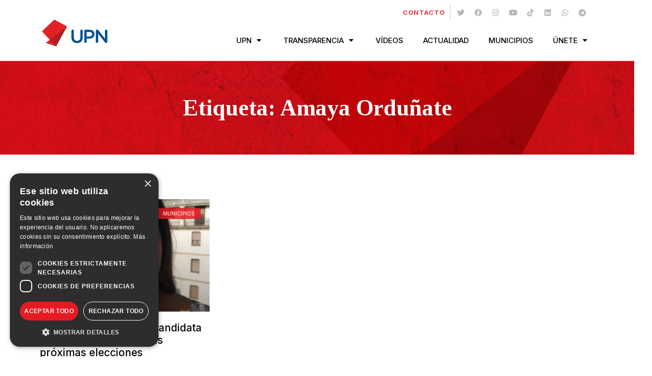

--- FILE ---
content_type: text/html; charset=UTF-8
request_url: https://www.upn.org/tag/amaya-ordunate/
body_size: 15183
content:
<!doctype html>
<html lang="es">
<head>
	<meta charset="UTF-8">
	<meta name="viewport" content="width=device-width, initial-scale=1">
	<link rel="profile" href="https://gmpg.org/xfn/11">
	<meta name='robots' content='index, follow, max-image-preview:large, max-snippet:-1, max-video-preview:-1' />
	<style>img:is([sizes="auto" i], [sizes^="auto," i]) { contain-intrinsic-size: 3000px 1500px }</style>
	<script type='text/javascript' charset='UTF-8' data-cs-platform='wordpress' src='//cdn.cookie-script.com/s/a3056639f8c6516e9122eb1513d18b6b.js' id='cookie_script-js-with'></script>
	<!-- This site is optimized with the Yoast SEO plugin v23.6 - https://yoast.com/wordpress/plugins/seo/ -->
	<title>Amaya Orduñate archivos - UPN : Unión del Pueblo Navarro</title>
	<link rel="canonical" href="https://www.upn.org/tag/amaya-ordunate/" />
	<meta property="og:locale" content="es_ES" />
	<meta property="og:type" content="article" />
	<meta property="og:title" content="Amaya Orduñate archivos - UPN : Unión del Pueblo Navarro" />
	<meta property="og:url" content="https://www.upn.org/tag/amaya-ordunate/" />
	<meta property="og:site_name" content="UPN : Unión del Pueblo Navarro" />
	<meta name="twitter:card" content="summary_large_image" />
	<meta name="twitter:site" content="@upn_navarra" />
	<script type="application/ld+json" class="yoast-schema-graph">{"@context":"https://schema.org","@graph":[{"@type":"CollectionPage","@id":"https://www.upn.org/tag/amaya-ordunate/","url":"https://www.upn.org/tag/amaya-ordunate/","name":"Amaya Orduñate archivos - UPN : Unión del Pueblo Navarro","isPartOf":{"@id":"https://www.upn.org/#website"},"primaryImageOfPage":{"@id":"https://www.upn.org/tag/amaya-ordunate/#primaryimage"},"image":{"@id":"https://www.upn.org/tag/amaya-ordunate/#primaryimage"},"thumbnailUrl":"https://www.upn.org/wp-content/uploads/2019/02/Amaya-Orduna-Ullate-Tafalla.jpg","inLanguage":"es"},{"@type":"ImageObject","inLanguage":"es","@id":"https://www.upn.org/tag/amaya-ordunate/#primaryimage","url":"https://www.upn.org/wp-content/uploads/2019/02/Amaya-Orduna-Ullate-Tafalla.jpg","contentUrl":"https://www.upn.org/wp-content/uploads/2019/02/Amaya-Orduna-Ullate-Tafalla.jpg","width":1337,"height":1417},{"@type":"WebSite","@id":"https://www.upn.org/#website","url":"https://www.upn.org/","name":"UPN : Unión del Pueblo Navarro","description":"Partido político cuyo objetivo esencial es la defesa y desarrollo de la identidad de Navarra, de sus derechos originarios e históricos, y de su permanencia como Comunidad Foral propia","publisher":{"@id":"https://www.upn.org/#organization"},"potentialAction":[{"@type":"SearchAction","target":{"@type":"EntryPoint","urlTemplate":"https://www.upn.org/?s={search_term_string}"},"query-input":{"@type":"PropertyValueSpecification","valueRequired":true,"valueName":"search_term_string"}}],"inLanguage":"es"},{"@type":"Organization","@id":"https://www.upn.org/#organization","name":"UPN : Unión del Pueblo Navarro","url":"https://www.upn.org/","logo":{"@type":"ImageObject","inLanguage":"es","@id":"https://www.upn.org/#/schema/logo/image/","url":"https://www.upn.org/wp-content/uploads/2023/04/logo-200.png","contentUrl":"https://www.upn.org/wp-content/uploads/2023/04/logo-200.png","width":200,"height":97,"caption":"UPN : Unión del Pueblo Navarro"},"image":{"@id":"https://www.upn.org/#/schema/logo/image/"},"sameAs":["http://www.facebook.com/pages/Union-del-Pueblo-Navarro-UPN/106707916656","https://x.com/upn_navarra"]}]}</script>
	<!-- / Yoast SEO plugin. -->


<link rel="alternate" type="application/rss+xml" title="UPN : Unión del Pueblo Navarro &raquo; Feed" href="https://www.upn.org/feed/" />
<link rel="alternate" type="application/rss+xml" title="UPN : Unión del Pueblo Navarro &raquo; Feed de los comentarios" href="https://www.upn.org/comments/feed/" />
<link rel="alternate" type="application/rss+xml" title="UPN : Unión del Pueblo Navarro &raquo; Etiqueta Amaya Orduñate del feed" href="https://www.upn.org/tag/amaya-ordunate/feed/" />
<script>
window._wpemojiSettings = {"baseUrl":"https:\/\/s.w.org\/images\/core\/emoji\/15.1.0\/72x72\/","ext":".png","svgUrl":"https:\/\/s.w.org\/images\/core\/emoji\/15.1.0\/svg\/","svgExt":".svg","source":{"concatemoji":"https:\/\/www.upn.org\/wp-includes\/js\/wp-emoji-release.min.js?ver=6.8"}};
/*! This file is auto-generated */
!function(i,n){var o,s,e;function c(e){try{var t={supportTests:e,timestamp:(new Date).valueOf()};sessionStorage.setItem(o,JSON.stringify(t))}catch(e){}}function p(e,t,n){e.clearRect(0,0,e.canvas.width,e.canvas.height),e.fillText(t,0,0);var t=new Uint32Array(e.getImageData(0,0,e.canvas.width,e.canvas.height).data),r=(e.clearRect(0,0,e.canvas.width,e.canvas.height),e.fillText(n,0,0),new Uint32Array(e.getImageData(0,0,e.canvas.width,e.canvas.height).data));return t.every(function(e,t){return e===r[t]})}function u(e,t,n){switch(t){case"flag":return n(e,"\ud83c\udff3\ufe0f\u200d\u26a7\ufe0f","\ud83c\udff3\ufe0f\u200b\u26a7\ufe0f")?!1:!n(e,"\ud83c\uddfa\ud83c\uddf3","\ud83c\uddfa\u200b\ud83c\uddf3")&&!n(e,"\ud83c\udff4\udb40\udc67\udb40\udc62\udb40\udc65\udb40\udc6e\udb40\udc67\udb40\udc7f","\ud83c\udff4\u200b\udb40\udc67\u200b\udb40\udc62\u200b\udb40\udc65\u200b\udb40\udc6e\u200b\udb40\udc67\u200b\udb40\udc7f");case"emoji":return!n(e,"\ud83d\udc26\u200d\ud83d\udd25","\ud83d\udc26\u200b\ud83d\udd25")}return!1}function f(e,t,n){var r="undefined"!=typeof WorkerGlobalScope&&self instanceof WorkerGlobalScope?new OffscreenCanvas(300,150):i.createElement("canvas"),a=r.getContext("2d",{willReadFrequently:!0}),o=(a.textBaseline="top",a.font="600 32px Arial",{});return e.forEach(function(e){o[e]=t(a,e,n)}),o}function t(e){var t=i.createElement("script");t.src=e,t.defer=!0,i.head.appendChild(t)}"undefined"!=typeof Promise&&(o="wpEmojiSettingsSupports",s=["flag","emoji"],n.supports={everything:!0,everythingExceptFlag:!0},e=new Promise(function(e){i.addEventListener("DOMContentLoaded",e,{once:!0})}),new Promise(function(t){var n=function(){try{var e=JSON.parse(sessionStorage.getItem(o));if("object"==typeof e&&"number"==typeof e.timestamp&&(new Date).valueOf()<e.timestamp+604800&&"object"==typeof e.supportTests)return e.supportTests}catch(e){}return null}();if(!n){if("undefined"!=typeof Worker&&"undefined"!=typeof OffscreenCanvas&&"undefined"!=typeof URL&&URL.createObjectURL&&"undefined"!=typeof Blob)try{var e="postMessage("+f.toString()+"("+[JSON.stringify(s),u.toString(),p.toString()].join(",")+"));",r=new Blob([e],{type:"text/javascript"}),a=new Worker(URL.createObjectURL(r),{name:"wpTestEmojiSupports"});return void(a.onmessage=function(e){c(n=e.data),a.terminate(),t(n)})}catch(e){}c(n=f(s,u,p))}t(n)}).then(function(e){for(var t in e)n.supports[t]=e[t],n.supports.everything=n.supports.everything&&n.supports[t],"flag"!==t&&(n.supports.everythingExceptFlag=n.supports.everythingExceptFlag&&n.supports[t]);n.supports.everythingExceptFlag=n.supports.everythingExceptFlag&&!n.supports.flag,n.DOMReady=!1,n.readyCallback=function(){n.DOMReady=!0}}).then(function(){return e}).then(function(){var e;n.supports.everything||(n.readyCallback(),(e=n.source||{}).concatemoji?t(e.concatemoji):e.wpemoji&&e.twemoji&&(t(e.twemoji),t(e.wpemoji)))}))}((window,document),window._wpemojiSettings);
</script>
<link rel='stylesheet' id='hello-elementor-theme-style-css' href='https://www.upn.org/wp-content/themes/hello-elementor/theme.min.css?ver=3.0.1' media='all' />
<link rel='stylesheet' id='elementor-frontend-css' href='https://www.upn.org/wp-content/plugins/elementor/assets/css/frontend.min.css?ver=3.24.6' media='all' />
<link rel='stylesheet' id='eael-general-css' href='https://www.upn.org/wp-content/plugins/essential-addons-for-elementor-lite/assets/front-end/css/view/general.min.css?ver=6.0.7' media='all' />
<link rel='stylesheet' id='eael-18-css' href='https://www.upn.org/wp-content/uploads/essential-addons-elementor/eael-18.css?ver=1550742713' media='all' />
<style id='wp-emoji-styles-inline-css'>

	img.wp-smiley, img.emoji {
		display: inline !important;
		border: none !important;
		box-shadow: none !important;
		height: 1em !important;
		width: 1em !important;
		margin: 0 0.07em !important;
		vertical-align: -0.1em !important;
		background: none !important;
		padding: 0 !important;
	}
</style>
<link rel='stylesheet' id='wp-block-library-css' href='https://www.upn.org/wp-includes/css/dist/block-library/style.min.css?ver=6.8' media='all' />
<style id='classic-theme-styles-inline-css'>
/*! This file is auto-generated */
.wp-block-button__link{color:#fff;background-color:#32373c;border-radius:9999px;box-shadow:none;text-decoration:none;padding:calc(.667em + 2px) calc(1.333em + 2px);font-size:1.125em}.wp-block-file__button{background:#32373c;color:#fff;text-decoration:none}
</style>
<style id='global-styles-inline-css'>
:root{--wp--preset--aspect-ratio--square: 1;--wp--preset--aspect-ratio--4-3: 4/3;--wp--preset--aspect-ratio--3-4: 3/4;--wp--preset--aspect-ratio--3-2: 3/2;--wp--preset--aspect-ratio--2-3: 2/3;--wp--preset--aspect-ratio--16-9: 16/9;--wp--preset--aspect-ratio--9-16: 9/16;--wp--preset--color--black: #000000;--wp--preset--color--cyan-bluish-gray: #abb8c3;--wp--preset--color--white: #ffffff;--wp--preset--color--pale-pink: #f78da7;--wp--preset--color--vivid-red: #cf2e2e;--wp--preset--color--luminous-vivid-orange: #ff6900;--wp--preset--color--luminous-vivid-amber: #fcb900;--wp--preset--color--light-green-cyan: #7bdcb5;--wp--preset--color--vivid-green-cyan: #00d084;--wp--preset--color--pale-cyan-blue: #8ed1fc;--wp--preset--color--vivid-cyan-blue: #0693e3;--wp--preset--color--vivid-purple: #9b51e0;--wp--preset--gradient--vivid-cyan-blue-to-vivid-purple: linear-gradient(135deg,rgba(6,147,227,1) 0%,rgb(155,81,224) 100%);--wp--preset--gradient--light-green-cyan-to-vivid-green-cyan: linear-gradient(135deg,rgb(122,220,180) 0%,rgb(0,208,130) 100%);--wp--preset--gradient--luminous-vivid-amber-to-luminous-vivid-orange: linear-gradient(135deg,rgba(252,185,0,1) 0%,rgba(255,105,0,1) 100%);--wp--preset--gradient--luminous-vivid-orange-to-vivid-red: linear-gradient(135deg,rgba(255,105,0,1) 0%,rgb(207,46,46) 100%);--wp--preset--gradient--very-light-gray-to-cyan-bluish-gray: linear-gradient(135deg,rgb(238,238,238) 0%,rgb(169,184,195) 100%);--wp--preset--gradient--cool-to-warm-spectrum: linear-gradient(135deg,rgb(74,234,220) 0%,rgb(151,120,209) 20%,rgb(207,42,186) 40%,rgb(238,44,130) 60%,rgb(251,105,98) 80%,rgb(254,248,76) 100%);--wp--preset--gradient--blush-light-purple: linear-gradient(135deg,rgb(255,206,236) 0%,rgb(152,150,240) 100%);--wp--preset--gradient--blush-bordeaux: linear-gradient(135deg,rgb(254,205,165) 0%,rgb(254,45,45) 50%,rgb(107,0,62) 100%);--wp--preset--gradient--luminous-dusk: linear-gradient(135deg,rgb(255,203,112) 0%,rgb(199,81,192) 50%,rgb(65,88,208) 100%);--wp--preset--gradient--pale-ocean: linear-gradient(135deg,rgb(255,245,203) 0%,rgb(182,227,212) 50%,rgb(51,167,181) 100%);--wp--preset--gradient--electric-grass: linear-gradient(135deg,rgb(202,248,128) 0%,rgb(113,206,126) 100%);--wp--preset--gradient--midnight: linear-gradient(135deg,rgb(2,3,129) 0%,rgb(40,116,252) 100%);--wp--preset--font-size--small: 13px;--wp--preset--font-size--medium: 20px;--wp--preset--font-size--large: 36px;--wp--preset--font-size--x-large: 42px;--wp--preset--spacing--20: 0.44rem;--wp--preset--spacing--30: 0.67rem;--wp--preset--spacing--40: 1rem;--wp--preset--spacing--50: 1.5rem;--wp--preset--spacing--60: 2.25rem;--wp--preset--spacing--70: 3.38rem;--wp--preset--spacing--80: 5.06rem;--wp--preset--shadow--natural: 6px 6px 9px rgba(0, 0, 0, 0.2);--wp--preset--shadow--deep: 12px 12px 50px rgba(0, 0, 0, 0.4);--wp--preset--shadow--sharp: 6px 6px 0px rgba(0, 0, 0, 0.2);--wp--preset--shadow--outlined: 6px 6px 0px -3px rgba(255, 255, 255, 1), 6px 6px rgba(0, 0, 0, 1);--wp--preset--shadow--crisp: 6px 6px 0px rgba(0, 0, 0, 1);}:where(.is-layout-flex){gap: 0.5em;}:where(.is-layout-grid){gap: 0.5em;}body .is-layout-flex{display: flex;}.is-layout-flex{flex-wrap: wrap;align-items: center;}.is-layout-flex > :is(*, div){margin: 0;}body .is-layout-grid{display: grid;}.is-layout-grid > :is(*, div){margin: 0;}:where(.wp-block-columns.is-layout-flex){gap: 2em;}:where(.wp-block-columns.is-layout-grid){gap: 2em;}:where(.wp-block-post-template.is-layout-flex){gap: 1.25em;}:where(.wp-block-post-template.is-layout-grid){gap: 1.25em;}.has-black-color{color: var(--wp--preset--color--black) !important;}.has-cyan-bluish-gray-color{color: var(--wp--preset--color--cyan-bluish-gray) !important;}.has-white-color{color: var(--wp--preset--color--white) !important;}.has-pale-pink-color{color: var(--wp--preset--color--pale-pink) !important;}.has-vivid-red-color{color: var(--wp--preset--color--vivid-red) !important;}.has-luminous-vivid-orange-color{color: var(--wp--preset--color--luminous-vivid-orange) !important;}.has-luminous-vivid-amber-color{color: var(--wp--preset--color--luminous-vivid-amber) !important;}.has-light-green-cyan-color{color: var(--wp--preset--color--light-green-cyan) !important;}.has-vivid-green-cyan-color{color: var(--wp--preset--color--vivid-green-cyan) !important;}.has-pale-cyan-blue-color{color: var(--wp--preset--color--pale-cyan-blue) !important;}.has-vivid-cyan-blue-color{color: var(--wp--preset--color--vivid-cyan-blue) !important;}.has-vivid-purple-color{color: var(--wp--preset--color--vivid-purple) !important;}.has-black-background-color{background-color: var(--wp--preset--color--black) !important;}.has-cyan-bluish-gray-background-color{background-color: var(--wp--preset--color--cyan-bluish-gray) !important;}.has-white-background-color{background-color: var(--wp--preset--color--white) !important;}.has-pale-pink-background-color{background-color: var(--wp--preset--color--pale-pink) !important;}.has-vivid-red-background-color{background-color: var(--wp--preset--color--vivid-red) !important;}.has-luminous-vivid-orange-background-color{background-color: var(--wp--preset--color--luminous-vivid-orange) !important;}.has-luminous-vivid-amber-background-color{background-color: var(--wp--preset--color--luminous-vivid-amber) !important;}.has-light-green-cyan-background-color{background-color: var(--wp--preset--color--light-green-cyan) !important;}.has-vivid-green-cyan-background-color{background-color: var(--wp--preset--color--vivid-green-cyan) !important;}.has-pale-cyan-blue-background-color{background-color: var(--wp--preset--color--pale-cyan-blue) !important;}.has-vivid-cyan-blue-background-color{background-color: var(--wp--preset--color--vivid-cyan-blue) !important;}.has-vivid-purple-background-color{background-color: var(--wp--preset--color--vivid-purple) !important;}.has-black-border-color{border-color: var(--wp--preset--color--black) !important;}.has-cyan-bluish-gray-border-color{border-color: var(--wp--preset--color--cyan-bluish-gray) !important;}.has-white-border-color{border-color: var(--wp--preset--color--white) !important;}.has-pale-pink-border-color{border-color: var(--wp--preset--color--pale-pink) !important;}.has-vivid-red-border-color{border-color: var(--wp--preset--color--vivid-red) !important;}.has-luminous-vivid-orange-border-color{border-color: var(--wp--preset--color--luminous-vivid-orange) !important;}.has-luminous-vivid-amber-border-color{border-color: var(--wp--preset--color--luminous-vivid-amber) !important;}.has-light-green-cyan-border-color{border-color: var(--wp--preset--color--light-green-cyan) !important;}.has-vivid-green-cyan-border-color{border-color: var(--wp--preset--color--vivid-green-cyan) !important;}.has-pale-cyan-blue-border-color{border-color: var(--wp--preset--color--pale-cyan-blue) !important;}.has-vivid-cyan-blue-border-color{border-color: var(--wp--preset--color--vivid-cyan-blue) !important;}.has-vivid-purple-border-color{border-color: var(--wp--preset--color--vivid-purple) !important;}.has-vivid-cyan-blue-to-vivid-purple-gradient-background{background: var(--wp--preset--gradient--vivid-cyan-blue-to-vivid-purple) !important;}.has-light-green-cyan-to-vivid-green-cyan-gradient-background{background: var(--wp--preset--gradient--light-green-cyan-to-vivid-green-cyan) !important;}.has-luminous-vivid-amber-to-luminous-vivid-orange-gradient-background{background: var(--wp--preset--gradient--luminous-vivid-amber-to-luminous-vivid-orange) !important;}.has-luminous-vivid-orange-to-vivid-red-gradient-background{background: var(--wp--preset--gradient--luminous-vivid-orange-to-vivid-red) !important;}.has-very-light-gray-to-cyan-bluish-gray-gradient-background{background: var(--wp--preset--gradient--very-light-gray-to-cyan-bluish-gray) !important;}.has-cool-to-warm-spectrum-gradient-background{background: var(--wp--preset--gradient--cool-to-warm-spectrum) !important;}.has-blush-light-purple-gradient-background{background: var(--wp--preset--gradient--blush-light-purple) !important;}.has-blush-bordeaux-gradient-background{background: var(--wp--preset--gradient--blush-bordeaux) !important;}.has-luminous-dusk-gradient-background{background: var(--wp--preset--gradient--luminous-dusk) !important;}.has-pale-ocean-gradient-background{background: var(--wp--preset--gradient--pale-ocean) !important;}.has-electric-grass-gradient-background{background: var(--wp--preset--gradient--electric-grass) !important;}.has-midnight-gradient-background{background: var(--wp--preset--gradient--midnight) !important;}.has-small-font-size{font-size: var(--wp--preset--font-size--small) !important;}.has-medium-font-size{font-size: var(--wp--preset--font-size--medium) !important;}.has-large-font-size{font-size: var(--wp--preset--font-size--large) !important;}.has-x-large-font-size{font-size: var(--wp--preset--font-size--x-large) !important;}
:where(.wp-block-post-template.is-layout-flex){gap: 1.25em;}:where(.wp-block-post-template.is-layout-grid){gap: 1.25em;}
:where(.wp-block-columns.is-layout-flex){gap: 2em;}:where(.wp-block-columns.is-layout-grid){gap: 2em;}
:root :where(.wp-block-pullquote){font-size: 1.5em;line-height: 1.6;}
</style>
<link rel='stylesheet' id='hello-elementor-css' href='https://www.upn.org/wp-content/themes/hello-elementor/style.min.css?ver=3.0.1' media='all' />
<link rel='stylesheet' id='hello-elementor-header-footer-css' href='https://www.upn.org/wp-content/themes/hello-elementor/header-footer.min.css?ver=3.0.1' media='all' />
<link rel='stylesheet' id='elementor-post-28375-css' href='https://www.upn.org/wp-content/uploads/elementor/css/post-28375.css?ver=1728979719' media='all' />
<link rel='stylesheet' id='widget-icon-list-css' href='https://www.upn.org/wp-content/plugins/elementor/assets/css/widget-icon-list.min.css?ver=3.24.6' media='all' />
<link rel='stylesheet' id='widget-social-icons-css' href='https://www.upn.org/wp-content/plugins/elementor/assets/css/widget-social-icons.min.css?ver=3.24.6' media='all' />
<link rel='stylesheet' id='e-apple-webkit-css' href='https://www.upn.org/wp-content/plugins/elementor/assets/css/conditionals/apple-webkit.min.css?ver=3.24.6' media='all' />
<link rel='stylesheet' id='widget-image-css' href='https://www.upn.org/wp-content/plugins/elementor/assets/css/widget-image.min.css?ver=3.24.6' media='all' />
<link rel='stylesheet' id='elementor-icons-css' href='https://www.upn.org/wp-content/plugins/elementor/assets/lib/eicons/css/elementor-icons.min.css?ver=5.31.0' media='all' />
<style id='elementor-icons-inline-css'>

		.elementor-add-new-section .elementor-add-templately-promo-button{
            background-color: #5d4fff;
            background-image: url(https://www.upn.org/wp-content/plugins/essential-addons-for-elementor-lite/assets/admin/images/templately/logo-icon.svg);
            background-repeat: no-repeat;
            background-position: center center;
            position: relative;
        }
        
		.elementor-add-new-section .elementor-add-templately-promo-button > i{
            height: 12px;
        }
        
        body .elementor-add-new-section .elementor-add-section-area-button {
            margin-left: 0;
        }

		.elementor-add-new-section .elementor-add-templately-promo-button{
            background-color: #5d4fff;
            background-image: url(https://www.upn.org/wp-content/plugins/essential-addons-for-elementor-lite/assets/admin/images/templately/logo-icon.svg);
            background-repeat: no-repeat;
            background-position: center center;
            position: relative;
        }
        
		.elementor-add-new-section .elementor-add-templately-promo-button > i{
            height: 12px;
        }
        
        body .elementor-add-new-section .elementor-add-section-area-button {
            margin-left: 0;
        }
</style>
<link rel='stylesheet' id='widget-heading-css' href='https://www.upn.org/wp-content/plugins/elementor/assets/css/widget-heading.min.css?ver=3.24.6' media='all' />
<link rel='stylesheet' id='widget-divider-css' href='https://www.upn.org/wp-content/plugins/elementor/assets/css/widget-divider.min.css?ver=3.24.6' media='all' />
<link rel='stylesheet' id='widget-posts-css' href='https://www.upn.org/wp-content/plugins/elementor-pro/assets/css/widget-posts.min.css?ver=3.24.4' media='all' />
<link rel='stylesheet' id='swiper-css' href='https://www.upn.org/wp-content/plugins/elementor/assets/lib/swiper/v8/css/swiper.min.css?ver=8.4.5' media='all' />
<link rel='stylesheet' id='e-swiper-css' href='https://www.upn.org/wp-content/plugins/elementor/assets/css/conditionals/e-swiper.min.css?ver=3.24.6' media='all' />
<link rel='stylesheet' id='elementor-pro-css' href='https://www.upn.org/wp-content/plugins/elementor-pro/assets/css/frontend.min.css?ver=3.24.4' media='all' />
<link rel='stylesheet' id='elementor-post-18-css' href='https://www.upn.org/wp-content/uploads/elementor/css/post-18.css?ver=1728979736' media='all' />
<link rel='stylesheet' id='elementor-post-48-css' href='https://www.upn.org/wp-content/uploads/elementor/css/post-48.css?ver=1733735620' media='all' />
<link rel='stylesheet' id='elementor-post-30326-css' href='https://www.upn.org/wp-content/uploads/elementor/css/post-30326.css?ver=1728979779' media='all' />
<link rel='stylesheet' id='wpzinstapro-frontend-index-css' href='https://www.upn.org/wp-content/plugins/instagram-pro-by-wpzoom/dist/styles/frontend/index.css?ver=ea2dab7cb75d7c078066f0dece538e85' media='all' />
<link rel='stylesheet' id='hello-elementor-child-style-css' href='https://www.upn.org/wp-content/themes/hello-theme-child/style.css?ver=1.0.0' media='all' />
<link rel='stylesheet' id='google-fonts-1-css' href='https://fonts.googleapis.com/css?family=Inter%3A100%2C100italic%2C200%2C200italic%2C300%2C300italic%2C400%2C400italic%2C500%2C500italic%2C600%2C600italic%2C700%2C700italic%2C800%2C800italic%2C900%2C900italic%7CTinos%3A100%2C100italic%2C200%2C200italic%2C300%2C300italic%2C400%2C400italic%2C500%2C500italic%2C600%2C600italic%2C700%2C700italic%2C800%2C800italic%2C900%2C900italic%7CBebas+Neue%3A100%2C100italic%2C200%2C200italic%2C300%2C300italic%2C400%2C400italic%2C500%2C500italic%2C600%2C600italic%2C700%2C700italic%2C800%2C800italic%2C900%2C900italic&#038;display=swap&#038;ver=6.8' media='all' />
<link rel='stylesheet' id='elementor-icons-shared-0-css' href='https://www.upn.org/wp-content/plugins/elementor/assets/lib/font-awesome/css/fontawesome.min.css?ver=5.15.3' media='all' />
<link rel='stylesheet' id='elementor-icons-fa-brands-css' href='https://www.upn.org/wp-content/plugins/elementor/assets/lib/font-awesome/css/brands.min.css?ver=5.15.3' media='all' />
<link rel='stylesheet' id='elementor-icons-fa-solid-css' href='https://www.upn.org/wp-content/plugins/elementor/assets/lib/font-awesome/css/solid.min.css?ver=5.15.3' media='all' />
<link rel="preconnect" href="https://fonts.gstatic.com/" crossorigin><script src="https://www.upn.org/wp-includes/js/jquery/jquery.min.js?ver=3.7.1" id="jquery-core-js"></script>
<script src="https://www.upn.org/wp-includes/js/jquery/jquery-migrate.min.js?ver=3.4.1" id="jquery-migrate-js"></script>
<script src="https://www.upn.org/wp-content/plugins/easy-twitter-feeds/assets/js/widget.js?ver=1.2.6" id="widget-js-js"></script>
<script src="https://www.upn.org/wp-includes/js/underscore.min.js?ver=1.13.7" id="underscore-js"></script>
<script id="wp-util-js-extra">
var _wpUtilSettings = {"ajax":{"url":"\/wp-admin\/admin-ajax.php"}};
</script>
<script src="https://www.upn.org/wp-includes/js/wp-util.min.js?ver=6.8" id="wp-util-js"></script>
<script src="https://www.upn.org/wp-content/plugins/instagram-pro-by-wpzoom/dist/scripts/frontend/index.js?ver=43dc7851d9f6e6a68a0c884f24d6b5e1" id="wpzinstapro-frontend-index-js"></script>
<link rel="https://api.w.org/" href="https://www.upn.org/wp-json/" /><link rel="alternate" title="JSON" type="application/json" href="https://www.upn.org/wp-json/wp/v2/tags/233" /><link rel="EditURI" type="application/rsd+xml" title="RSD" href="https://www.upn.org/xmlrpc.php?rsd" />
<meta name="generator" content="WordPress 6.8" />
<meta name="generator" content="Elementor 3.24.6; features: additional_custom_breakpoints; settings: css_print_method-external, google_font-enabled, font_display-swap">
<!-- Google tag (gtag.js) -->
<script async src="https://www.googletagmanager.com/gtag/js?id=G-P76B2HPZW1"></script>
<script>
  window.dataLayer = window.dataLayer || [];
  function gtag(){dataLayer.push(arguments);}
  gtag('js', new Date());

  gtag('config', 'G-P76B2HPZW1');
</script>

			<style>
				.e-con.e-parent:nth-of-type(n+4):not(.e-lazyloaded):not(.e-no-lazyload),
				.e-con.e-parent:nth-of-type(n+4):not(.e-lazyloaded):not(.e-no-lazyload) * {
					background-image: none !important;
				}
				@media screen and (max-height: 1024px) {
					.e-con.e-parent:nth-of-type(n+3):not(.e-lazyloaded):not(.e-no-lazyload),
					.e-con.e-parent:nth-of-type(n+3):not(.e-lazyloaded):not(.e-no-lazyload) * {
						background-image: none !important;
					}
				}
				@media screen and (max-height: 640px) {
					.e-con.e-parent:nth-of-type(n+2):not(.e-lazyloaded):not(.e-no-lazyload),
					.e-con.e-parent:nth-of-type(n+2):not(.e-lazyloaded):not(.e-no-lazyload) * {
						background-image: none !important;
					}
				}
			</style>
			<link rel="icon" href="https://www.upn.org/wp-content/uploads/2023/04/favicon.png" sizes="32x32" />
<link rel="icon" href="https://www.upn.org/wp-content/uploads/2023/04/favicon.png" sizes="192x192" />
<link rel="apple-touch-icon" href="https://www.upn.org/wp-content/uploads/2023/04/favicon.png" />
<meta name="msapplication-TileImage" content="https://www.upn.org/wp-content/uploads/2023/04/favicon.png" />
		<style id="wp-custom-css">
			.my_menu .sub-menu li a {
    padding: 10px 20px !important;
}
body.page-id-2742 ul.dvteamgrid {pointer-events:none !important;}		</style>
		</head>
<body class="archive tag tag-amaya-ordunate tag-233 wp-custom-logo wp-theme-hello-elementor wp-child-theme-hello-theme-child elementor-default elementor-template-full-width elementor-kit-28375 elementor-page-30326">


<a class="skip-link screen-reader-text" href="#content">Ir al contenido</a>

		<div data-elementor-type="header" data-elementor-id="18" class="elementor elementor-18 elementor-location-header" data-elementor-post-type="elementor_library">
					<header class="elementor-section elementor-top-section elementor-element elementor-element-57cbffad elementor-section-content-middle elementor-section-boxed elementor-section-height-default elementor-section-height-default" data-id="57cbffad" data-element_type="section" data-settings="{&quot;background_background&quot;:&quot;classic&quot;}">
						<div class="elementor-container elementor-column-gap-default">
					<div class="elementor-column elementor-col-100 elementor-top-column elementor-element elementor-element-76fa0d96" data-id="76fa0d96" data-element_type="column">
			<div class="elementor-widget-wrap elementor-element-populated">
						<section class="elementor-section elementor-inner-section elementor-element elementor-element-8856b95 elementor-section-full_width elementor-section-height-default elementor-section-height-default" data-id="8856b95" data-element_type="section">
						<div class="elementor-container elementor-column-gap-default">
					<div class="elementor-column elementor-col-100 elementor-inner-column elementor-element elementor-element-3d8fd31" data-id="3d8fd31" data-element_type="column">
			<div class="elementor-widget-wrap elementor-element-populated">
						<div class="elementor-element elementor-element-7a199c7 elementor-icon-list--layout-inline elementor-align-right elementor-widget__width-auto elementor-list-item-link-full_width elementor-widget elementor-widget-icon-list" data-id="7a199c7" data-element_type="widget" data-widget_type="icon-list.default">
				<div class="elementor-widget-container">
					<ul class="elementor-icon-list-items elementor-inline-items">
							<li class="elementor-icon-list-item elementor-inline-item">
											<a href="/contacto/">

											<span class="elementor-icon-list-text">Contacto</span>
											</a>
									</li>
						</ul>
				</div>
				</div>
				<div class="elementor-element elementor-element-98be6f7 elementor-widget__width-auto elementor-shape-rounded elementor-grid-0 e-grid-align-center elementor-widget elementor-widget-social-icons" data-id="98be6f7" data-element_type="widget" data-widget_type="social-icons.default">
				<div class="elementor-widget-container">
					<div class="elementor-social-icons-wrapper elementor-grid">
							<span class="elementor-grid-item">
					<a class="elementor-icon elementor-social-icon elementor-social-icon-twitter elementor-repeater-item-51fe461" href="https://twitter.com/upn_navarra" target="_blank">
						<span class="elementor-screen-only">Twitter</span>
						<i class="fab fa-twitter"></i>					</a>
				</span>
							<span class="elementor-grid-item">
					<a class="elementor-icon elementor-social-icon elementor-social-icon-facebook elementor-repeater-item-c67fa00" href="http://www.facebook.com/pages/Union-del-Pueblo-Navarro-UPN/106707916656" target="_blank">
						<span class="elementor-screen-only">Facebook</span>
						<i class="fab fa-facebook"></i>					</a>
				</span>
							<span class="elementor-grid-item">
					<a class="elementor-icon elementor-social-icon elementor-social-icon-instagram elementor-repeater-item-c6d7780" href="https://www.instagram.com/upn_navarra/" target="_blank">
						<span class="elementor-screen-only">Instagram</span>
						<i class="fab fa-instagram"></i>					</a>
				</span>
							<span class="elementor-grid-item">
					<a class="elementor-icon elementor-social-icon elementor-social-icon-youtube elementor-repeater-item-673603e" href="http://www.youtube.com/user/upntelevision" target="_blank">
						<span class="elementor-screen-only">Youtube</span>
						<i class="fab fa-youtube"></i>					</a>
				</span>
							<span class="elementor-grid-item">
					<a class="elementor-icon elementor-social-icon elementor-social-icon-tiktok elementor-repeater-item-f3165db" href="https://www.tiktok.com/@upn_navarra" target="_blank">
						<span class="elementor-screen-only">Tiktok</span>
						<i class="fab fa-tiktok"></i>					</a>
				</span>
							<span class="elementor-grid-item">
					<a class="elementor-icon elementor-social-icon elementor-social-icon-linkedin elementor-repeater-item-486ad46" href="https://es.linkedin.com/company/union-del-pueblo-navarro" target="_blank">
						<span class="elementor-screen-only">Linkedin</span>
						<i class="fab fa-linkedin"></i>					</a>
				</span>
							<span class="elementor-grid-item">
					<a class="elementor-icon elementor-social-icon elementor-social-icon-whatsapp elementor-repeater-item-87d3b2b" href="https://www.whatsapp.com/channel/0029VaCZqO3L7UVMJV6ELX0l" target="_blank">
						<span class="elementor-screen-only">Whatsapp</span>
						<i class="fab fa-whatsapp"></i>					</a>
				</span>
							<span class="elementor-grid-item">
					<a class="elementor-icon elementor-social-icon elementor-social-icon-telegram elementor-repeater-item-5f49312" href="https://t.me/upn_org" target="_blank">
						<span class="elementor-screen-only">Telegram</span>
						<i class="fab fa-telegram"></i>					</a>
				</span>
					</div>
				</div>
				</div>
					</div>
		</div>
					</div>
		</section>
					</div>
		</div>
					</div>
		</header>
				<header class="elementor-section elementor-top-section elementor-element elementor-element-1177c1a elementor-section-content-middle elementor-section-boxed elementor-section-height-default elementor-section-height-default" data-id="1177c1a" data-element_type="section" data-settings="{&quot;background_background&quot;:&quot;classic&quot;}">
						<div class="elementor-container elementor-column-gap-default">
					<div class="elementor-column elementor-col-50 elementor-top-column elementor-element elementor-element-9d6892d" data-id="9d6892d" data-element_type="column">
			<div class="elementor-widget-wrap elementor-element-populated">
						<section class="elementor-section elementor-inner-section elementor-element elementor-element-a4dbf65 elementor-section-content-middle elementor-section-boxed elementor-section-height-default elementor-section-height-default" data-id="a4dbf65" data-element_type="section">
						<div class="elementor-container elementor-column-gap-no">
					<div class="elementor-column elementor-col-100 elementor-inner-column elementor-element elementor-element-c7b8dff" data-id="c7b8dff" data-element_type="column">
			<div class="elementor-widget-wrap elementor-element-populated">
						<div class="elementor-element elementor-element-73c04c2 elementor-widget__width-initial my_logo elementor-widget elementor-widget-theme-site-logo elementor-widget-image" data-id="73c04c2" data-element_type="widget" data-widget_type="theme-site-logo.default">
				<div class="elementor-widget-container">
									<a href="https://www.upn.org">
			<img width="200" height="97" src="https://www.upn.org/wp-content/uploads/2023/04/logo-200.png" class="attachment-full size-full wp-image-263" alt="" />				</a>
									</div>
				</div>
					</div>
		</div>
					</div>
		</section>
					</div>
		</div>
				<div class="elementor-column elementor-col-50 elementor-top-column elementor-element elementor-element-f1690c8" data-id="f1690c8" data-element_type="column">
			<div class="elementor-widget-wrap elementor-element-populated">
						<section class="elementor-section elementor-inner-section elementor-element elementor-element-bb69fbf elementor-section-boxed elementor-section-height-default elementor-section-height-default" data-id="bb69fbf" data-element_type="section">
						<div class="elementor-container elementor-column-gap-default">
					<div class="elementor-column elementor-col-100 elementor-inner-column elementor-element elementor-element-6f6b9ee" data-id="6f6b9ee" data-element_type="column">
			<div class="elementor-widget-wrap elementor-element-populated">
						<div class="elementor-element elementor-element-49c6353 eael_simple_menu_hamburger_disable_selected_menu_hide my_menu elementor-widget__width-auto elementor-hidden-tablet elementor-hidden-mobile eael-simple-menu-hamburger-align-right eael-hamburger--tablet elementor-widget elementor-widget-eael-simple-menu" data-id="49c6353" data-element_type="widget" data-widget_type="eael-simple-menu.default">
				<div class="elementor-widget-container">
			<style>
                        @media screen and (max-width: 1024px) {
                            .eael-hamburger--tablet {
                                .eael-simple-menu-horizontal,
                                .eael-simple-menu-vertical {
                                    display: none;
                                }
                            }
                            .eael-hamburger--tablet {
                                .eael-simple-menu-container .eael-simple-menu-toggle {
                                    display: block;
                                }
                            }
                        }
                    </style>            <div data-hamburger-icon="&lt;i aria-hidden=&quot;true&quot; class=&quot;fas fa-bars&quot;&gt;&lt;/i&gt;" data-indicator-icon="&lt;i aria-hidden=&quot;true&quot; class=&quot;fas fa-caret-down&quot;&gt;&lt;/i&gt;" data-dropdown-indicator-icon="&lt;i class=&quot;fas fa-angle-down&quot;&gt;&lt;/i&gt;" class="eael-simple-menu-container eael-simple-menu-align-left eael-simple-menu-dropdown-align-left preset-1" data-hamburger-breakpoints="{&quot;mobile&quot;:&quot;M\u00f3vil vertical (&gt; 767px)&quot;,&quot;tablet&quot;:&quot;Tableta vertical (&gt; 1024px)&quot;,&quot;desktop&quot;:&quot;Escritorio (&gt; 2400px)&quot;,&quot;none&quot;:&quot;Ninguno&quot;}" data-hamburger-device="tablet">
                <ul id="menu-menu-principal" class="eael-simple-menu eael-simple-menu-dropdown-animate-to-top eael-simple-menu-indicator eael-simple-menu-horizontal"><li id="menu-item-2591" class="menu-item menu-item-type-custom menu-item-object-custom menu-item-has-children menu-item-2591"><a href="/principios-y-valores/">UPN</a>
<ul class="sub-menu">
	<li id="menu-item-2653" class="menu-item menu-item-type-post_type menu-item-object-page menu-item-2653"><a href="https://www.upn.org/principios-y-valores/">Historia, principios y valores</a></li>
	<li id="menu-item-31868" class="menu-item menu-item-type-post_type menu-item-object-page menu-item-31868"><a href="https://www.upn.org/organizacion/">Organización</a></li>
	<li id="menu-item-2732" class="menu-item menu-item-type-post_type menu-item-object-page menu-item-2732"><a href="https://www.upn.org/cargos-publicos/">Cargos públicos</a></li>
</ul>
</li>
<li id="menu-item-2528" class="menu-item menu-item-type-custom menu-item-object-custom menu-item-has-children menu-item-2528"><a href="/financiacion/">Transparencia</a>
<ul class="sub-menu">
	<li id="menu-item-2544" class="menu-item menu-item-type-post_type menu-item-object-page menu-item-2544"><a href="https://www.upn.org/financiacion/">Financiación y actividad</a></li>
	<li id="menu-item-2781" class="menu-item menu-item-type-post_type menu-item-object-page menu-item-2781"><a href="https://www.upn.org/iniciativas-parlamentarias/">Iniciativas Parlamentarias</a></li>
	<li id="menu-item-31075" class="menu-item menu-item-type-post_type menu-item-object-page menu-item-31075"><a href="https://www.upn.org/posicion-sobre-temas/">Posición sobre temas</a></li>
	<li id="menu-item-28464" class="menu-item menu-item-type-post_type menu-item-object-page menu-item-28464"><a href="https://www.upn.org/estatutos/">Estatutos y código ético</a></li>
	<li id="menu-item-30168" class="menu-item menu-item-type-post_type menu-item-object-page menu-item-30168"><a href="https://www.upn.org/retribuciones/">Retribuciones</a></li>
</ul>
</li>
<li id="menu-item-30939" class="menu-item menu-item-type-post_type menu-item-object-page menu-item-30939"><a href="https://www.upn.org/videos/">Vídeos</a></li>
<li id="menu-item-2625" class="menu-item menu-item-type-post_type menu-item-object-page menu-item-2625"><a href="https://www.upn.org/actualidad/">Actualidad</a></li>
<li id="menu-item-2740" class="menu-item menu-item-type-post_type menu-item-object-page menu-item-2740"><a href="https://www.upn.org/municipios/">Municipios</a></li>
<li id="menu-item-2595" class="menu-item menu-item-type-custom menu-item-object-custom menu-item-has-children menu-item-2595"><a href="#">Únete</a>
<ul class="sub-menu">
	<li id="menu-item-2608" class="menu-item menu-item-type-post_type menu-item-object-page menu-item-2608"><a href="https://www.upn.org/afiliados/">Afiliados</a></li>
	<li id="menu-item-30249" class="menu-item menu-item-type-post_type menu-item-object-page menu-item-30249"><a href="https://www.upn.org/simpatizantes/">Simpatizantes</a></li>
	<li id="menu-item-30189" class="menu-item menu-item-type-post_type menu-item-object-page menu-item-30189"><a href="https://www.upn.org/comisiones-sectoriales-de-upn/">Comisiones Sectoriales de UPN</a></li>
	<li id="menu-item-30213" class="menu-item menu-item-type-post_type menu-item-object-page menu-item-30213"><a href="https://www.upn.org/derechos-y-deberes/">Derechos y deberes</a></li>
</ul>
</li>
</ul>                <button class="eael-simple-menu-toggle">
                    <span class="sr-only ">Menú conmutador Humberger</span>
                    <i aria-hidden="true" class="fas fa-bars"></i>                </button>
            </div>
            		</div>
				</div>
				<div class="elementor-element elementor-element-a889671 elementor-widget__width-auto elementor-hidden-desktop elementor-widget elementor-widget-image" data-id="a889671" data-element_type="widget" data-widget_type="image.default">
				<div class="elementor-widget-container">
														<a href="#elementor-action%3Aaction%3Dpopup%3Aopen%26settings%3DeyJpZCI6IjMwMDU5IiwidG9nZ2xlIjpmYWxzZX0%3D">
							<img fetchpriority="high" width="512" height="512" src="https://www.upn.org/wp-content/uploads/2023/04/menu.svg" class="attachment-large size-large wp-image-28849" alt="" />								</a>
													</div>
				</div>
					</div>
		</div>
					</div>
		</section>
					</div>
		</div>
					</div>
		</header>
				</div>
				<div data-elementor-type="search-results" data-elementor-id="30326" class="elementor elementor-30326 elementor-location-archive" data-elementor-post-type="elementor_library">
					<section class="elementor-section elementor-top-section elementor-element elementor-element-b82b361 elementor-section-full_width elementor-section-height-default elementor-section-height-default" data-id="b82b361" data-element_type="section">
							<div class="elementor-background-overlay"></div>
							<div class="elementor-container elementor-column-gap-no">
					<div class="elementor-column elementor-col-100 elementor-top-column elementor-element elementor-element-9c594b2" data-id="9c594b2" data-element_type="column">
			<div class="elementor-widget-wrap elementor-element-populated">
						<div class="elementor-element elementor-element-6445508 elementor-widget elementor-widget-heading" data-id="6445508" data-element_type="widget" data-widget_type="heading.default">
				<div class="elementor-widget-container">
			<h1 class="elementor-heading-title elementor-size-default">Etiqueta: Amaya Orduñate</h1>		</div>
				</div>
					</div>
		</div>
					</div>
		</section>
				<section class="elementor-section elementor-top-section elementor-element elementor-element-64d028d2 elementor-section-boxed elementor-section-height-default elementor-section-height-default" data-id="64d028d2" data-element_type="section">
						<div class="elementor-container elementor-column-gap-default">
					<div class="elementor-column elementor-col-100 elementor-top-column elementor-element elementor-element-34296e90" data-id="34296e90" data-element_type="column">
			<div class="elementor-widget-wrap elementor-element-populated">
						<div class="elementor-element elementor-element-6b1c7086 elementor-grid-3 elementor-grid-tablet-2 elementor-grid-mobile-1 elementor-posts--thumbnail-top elementor-posts__hover-gradient elementor-widget elementor-widget-posts" data-id="6b1c7086" data-element_type="widget" data-settings="{&quot;pagination_type&quot;:&quot;numbers_and_prev_next&quot;,&quot;cards_columns&quot;:&quot;3&quot;,&quot;cards_columns_tablet&quot;:&quot;2&quot;,&quot;cards_columns_mobile&quot;:&quot;1&quot;,&quot;cards_row_gap&quot;:{&quot;unit&quot;:&quot;px&quot;,&quot;size&quot;:35,&quot;sizes&quot;:[]},&quot;cards_row_gap_tablet&quot;:{&quot;unit&quot;:&quot;px&quot;,&quot;size&quot;:&quot;&quot;,&quot;sizes&quot;:[]},&quot;cards_row_gap_mobile&quot;:{&quot;unit&quot;:&quot;px&quot;,&quot;size&quot;:&quot;&quot;,&quot;sizes&quot;:[]}}" data-widget_type="posts.cards">
				<div class="elementor-widget-container">
					<div class="elementor-posts-container elementor-posts elementor-posts--skin-cards elementor-grid">
				<article class="elementor-post elementor-grid-item post-22902 post type-post status-publish format-standard has-post-thumbnail hentry category-municipios tag-amaya-ordunate tag-ana-isabel-aguas tag-candidatos tag-carcastillo tag-elecciones-municipales tag-marcilla tag-mario-fabo tag-tafalla">
			<div class="elementor-post__card">
				<a class="elementor-post__thumbnail__link" href="https://www.upn.org/amaya-orduna-ullate-candidata-de-upn-en-tafalla-en-las-proximas-elecciones/" tabindex="-1" ><div class="elementor-post__thumbnail"><img width="283" height="300" src="https://www.upn.org/wp-content/uploads/2019/02/Amaya-Orduna-Ullate-Tafalla-283x300.jpg" class="attachment-medium size-medium wp-image-22903" alt="" decoding="async" srcset="https://www.upn.org/wp-content/uploads/2019/02/Amaya-Orduna-Ullate-Tafalla-283x300.jpg 283w, https://www.upn.org/wp-content/uploads/2019/02/Amaya-Orduna-Ullate-Tafalla-966x1024.jpg 966w, https://www.upn.org/wp-content/uploads/2019/02/Amaya-Orduna-Ullate-Tafalla-768x814.jpg 768w, https://www.upn.org/wp-content/uploads/2019/02/Amaya-Orduna-Ullate-Tafalla.jpg 1337w" sizes="(max-width: 283px) 100vw, 283px" /></div></a>
				<div class="elementor-post__badge">Municipios</div>
				<div class="elementor-post__text">
				<h3 class="elementor-post__title">
			<a href="https://www.upn.org/amaya-orduna-ullate-candidata-de-upn-en-tafalla-en-las-proximas-elecciones/" >
				Amaya Orduña Ullate, candidata de UPN en Tafalla en las próximas elecciones			</a>
		</h3>
				<div class="elementor-post__excerpt">
			<p>En Marcilla repite Mario Fabo y en Carcastillo encabezará la lista Ana Isabel Aguas Zoco Los regionalistas celebrarán primarias en Berbinzana y Caparroso al haberse presentado dos aspirantes Amaya Orduña Ullate será la candidata de UPN a la alcaldía de</p>
		</div>
				</div>
				<div class="elementor-post__meta-data">
					<span class="elementor-post-date">
			21 de febrero , 2019		</span>
				</div>
					</div>
		</article>
				</div>
		
				</div>
				</div>
					</div>
		</div>
					</div>
		</section>
				</div>
				<div data-elementor-type="footer" data-elementor-id="48" class="elementor elementor-48 elementor-location-footer" data-elementor-post-type="elementor_library">
					<section class="elementor-section elementor-top-section elementor-element elementor-element-1438818c elementor-section-boxed elementor-section-height-default elementor-section-height-default" data-id="1438818c" data-element_type="section" data-settings="{&quot;background_background&quot;:&quot;classic&quot;}">
						<div class="elementor-container elementor-column-gap-default">
					<div class="elementor-column elementor-col-16 elementor-top-column elementor-element elementor-element-110c0244" data-id="110c0244" data-element_type="column">
			<div class="elementor-widget-wrap elementor-element-populated">
						<div class="elementor-element elementor-element-66b6415 elementor-widget elementor-widget-image" data-id="66b6415" data-element_type="widget" data-widget_type="image.default">
				<div class="elementor-widget-container">
													<img loading="lazy" width="60" height="99" src="https://www.upn.org/wp-content/uploads/2023/04/upn-white.png" class="attachment-large size-large wp-image-49" alt="" />													</div>
				</div>
				<div class="elementor-element elementor-element-b8e17a9 elementor-widget elementor-widget-image" data-id="b8e17a9" data-element_type="widget" data-widget_type="image.default">
				<div class="elementor-widget-container">
													<img loading="lazy" width="319" height="154" src="https://www.upn.org/wp-content/uploads/2023/04/image004.png" class="attachment-full size-full wp-image-32998" alt="RGPD" srcset="https://www.upn.org/wp-content/uploads/2023/04/image004.png 319w, https://www.upn.org/wp-content/uploads/2023/04/image004-300x145.png 300w" sizes="(max-width: 319px) 100vw, 319px" />													</div>
				</div>
					</div>
		</div>
				<div class="elementor-column elementor-col-16 elementor-top-column elementor-element elementor-element-657ca5e0" data-id="657ca5e0" data-element_type="column">
			<div class="elementor-widget-wrap elementor-element-populated">
						<div class="elementor-element elementor-element-11bcf4b elementor-widget elementor-widget-heading" data-id="11bcf4b" data-element_type="widget" data-widget_type="heading.default">
				<div class="elementor-widget-container">
			<h4 class="elementor-heading-title elementor-size-default">UPN</h4>		</div>
				</div>
				<div class="elementor-element elementor-element-aa4196b elementor-widget__width-initial elementor-widget-divider--view-line elementor-widget elementor-widget-divider" data-id="aa4196b" data-element_type="widget" data-widget_type="divider.default">
				<div class="elementor-widget-container">
					<div class="elementor-divider">
			<span class="elementor-divider-separator">
						</span>
		</div>
				</div>
				</div>
				<div class="elementor-element elementor-element-9318589 elementor-icon-list--layout-traditional elementor-list-item-link-full_width elementor-widget elementor-widget-icon-list" data-id="9318589" data-element_type="widget" data-widget_type="icon-list.default">
				<div class="elementor-widget-container">
					<ul class="elementor-icon-list-items">
							<li class="elementor-icon-list-item">
											<a href="/principios-y-valores/">

											<span class="elementor-icon-list-text">Historia, principios y valores</span>
											</a>
									</li>
								<li class="elementor-icon-list-item">
											<a href="/organizacion/">

											<span class="elementor-icon-list-text">Organización</span>
											</a>
									</li>
								<li class="elementor-icon-list-item">
											<a href="/cargos-publicos/">

											<span class="elementor-icon-list-text">Cargos públicos</span>
											</a>
									</li>
						</ul>
				</div>
				</div>
					</div>
		</div>
				<div class="elementor-column elementor-col-16 elementor-top-column elementor-element elementor-element-7577915" data-id="7577915" data-element_type="column">
			<div class="elementor-widget-wrap elementor-element-populated">
						<div class="elementor-element elementor-element-c630733 elementor-widget elementor-widget-heading" data-id="c630733" data-element_type="widget" data-widget_type="heading.default">
				<div class="elementor-widget-container">
			<h4 class="elementor-heading-title elementor-size-default">Transparencia</h4>		</div>
				</div>
				<div class="elementor-element elementor-element-20e46b2 elementor-widget-divider--view-line elementor-widget elementor-widget-divider" data-id="20e46b2" data-element_type="widget" data-widget_type="divider.default">
				<div class="elementor-widget-container">
					<div class="elementor-divider">
			<span class="elementor-divider-separator">
						</span>
		</div>
				</div>
				</div>
				<div class="elementor-element elementor-element-ef44781 elementor-icon-list--layout-traditional elementor-list-item-link-full_width elementor-widget elementor-widget-icon-list" data-id="ef44781" data-element_type="widget" data-widget_type="icon-list.default">
				<div class="elementor-widget-container">
					<ul class="elementor-icon-list-items">
							<li class="elementor-icon-list-item">
											<a href="/financiacion/">

											<span class="elementor-icon-list-text">Financiación</span>
											</a>
									</li>
								<li class="elementor-icon-list-item">
											<a href="https://www.upn.org/posicion-sobre-temas/">

											<span class="elementor-icon-list-text">Posición sobre temas</span>
											</a>
									</li>
								<li class="elementor-icon-list-item">
											<a href="https://www.upn.org/iniciativas-parlamentarias/">

											<span class="elementor-icon-list-text">Iniciativas Parlamentarias</span>
											</a>
									</li>
								<li class="elementor-icon-list-item">
											<a href="/estatutos/">

											<span class="elementor-icon-list-text">Estatutos</span>
											</a>
									</li>
								<li class="elementor-icon-list-item">
											<a href="/retribuciones/">

											<span class="elementor-icon-list-text">Retribuciones</span>
											</a>
									</li>
						</ul>
				</div>
				</div>
					</div>
		</div>
				<div class="elementor-column elementor-col-16 elementor-top-column elementor-element elementor-element-823913a" data-id="823913a" data-element_type="column">
			<div class="elementor-widget-wrap elementor-element-populated">
						<div class="elementor-element elementor-element-9863ac8 elementor-widget elementor-widget-heading" data-id="9863ac8" data-element_type="widget" data-widget_type="heading.default">
				<div class="elementor-widget-container">
			<h4 class="elementor-heading-title elementor-size-default">Únete</h4>		</div>
				</div>
				<div class="elementor-element elementor-element-84b0d33 elementor-widget-divider--view-line elementor-widget elementor-widget-divider" data-id="84b0d33" data-element_type="widget" data-widget_type="divider.default">
				<div class="elementor-widget-container">
					<div class="elementor-divider">
			<span class="elementor-divider-separator">
						</span>
		</div>
				</div>
				</div>
				<div class="elementor-element elementor-element-a3dcb57 elementor-icon-list--layout-traditional elementor-list-item-link-full_width elementor-widget elementor-widget-icon-list" data-id="a3dcb57" data-element_type="widget" data-widget_type="icon-list.default">
				<div class="elementor-widget-container">
					<ul class="elementor-icon-list-items">
							<li class="elementor-icon-list-item">
											<a href="/afiliados/">

											<span class="elementor-icon-list-text">Afiliados</span>
											</a>
									</li>
								<li class="elementor-icon-list-item">
											<a href="/simpatizantes/">

											<span class="elementor-icon-list-text">Simpatizantes</span>
											</a>
									</li>
								<li class="elementor-icon-list-item">
											<a href="/comisiones-sectoriales-de-upn/">

											<span class="elementor-icon-list-text">Comisiones sectoriales</span>
											</a>
									</li>
								<li class="elementor-icon-list-item">
											<a href="/derechos-y-deberes/">

											<span class="elementor-icon-list-text">Derechos y deberes</span>
											</a>
									</li>
						</ul>
				</div>
				</div>
					</div>
		</div>
				<div class="elementor-column elementor-col-16 elementor-top-column elementor-element elementor-element-cc3da4b" data-id="cc3da4b" data-element_type="column">
			<div class="elementor-widget-wrap elementor-element-populated">
						<div class="elementor-element elementor-element-5962e47 elementor-widget elementor-widget-heading" data-id="5962e47" data-element_type="widget" data-widget_type="heading.default">
				<div class="elementor-widget-container">
			<h4 class="elementor-heading-title elementor-size-default">Otros</h4>		</div>
				</div>
				<div class="elementor-element elementor-element-6e677df elementor-widget-divider--view-line elementor-widget elementor-widget-divider" data-id="6e677df" data-element_type="widget" data-widget_type="divider.default">
				<div class="elementor-widget-container">
					<div class="elementor-divider">
			<span class="elementor-divider-separator">
						</span>
		</div>
				</div>
				</div>
				<div class="elementor-element elementor-element-fe4fcf9 elementor-icon-list--layout-traditional elementor-list-item-link-full_width elementor-widget elementor-widget-icon-list" data-id="fe4fcf9" data-element_type="widget" data-widget_type="icon-list.default">
				<div class="elementor-widget-container">
					<ul class="elementor-icon-list-items">
							<li class="elementor-icon-list-item">
											<a href="http://www.juventudesnavarras.com/" target="_blank">

											<span class="elementor-icon-list-text">Juventudes Navarras</span>
											</a>
									</li>
								<li class="elementor-icon-list-item">
											<a href="/actualidad/">

											<span class="elementor-icon-list-text">Actualidad</span>
											</a>
									</li>
								<li class="elementor-icon-list-item">
											<a href="/municipios/">

											<span class="elementor-icon-list-text">Municipios</span>
											</a>
									</li>
								<li class="elementor-icon-list-item">
											<a href="/contacto/">

											<span class="elementor-icon-list-text">Contacto</span>
											</a>
									</li>
						</ul>
				</div>
				</div>
					</div>
		</div>
				<div class="elementor-column elementor-col-16 elementor-top-column elementor-element elementor-element-359195e7" data-id="359195e7" data-element_type="column">
			<div class="elementor-widget-wrap elementor-element-populated">
						<div class="elementor-element elementor-element-8e8d845 elementor-shape-square e-grid-align-right e-grid-align-tablet-center elementor-grid-0 elementor-widget elementor-widget-social-icons" data-id="8e8d845" data-element_type="widget" data-widget_type="social-icons.default">
				<div class="elementor-widget-container">
					<div class="elementor-social-icons-wrapper elementor-grid">
							<span class="elementor-grid-item">
					<a class="elementor-icon elementor-social-icon elementor-social-icon-facebook elementor-repeater-item-59b7dfc" href="http://www.facebook.com/pages/Union-del-Pueblo-Navarro-UPN/106707916656" target="_blank">
						<span class="elementor-screen-only">Facebook</span>
						<i class="fab fa-facebook"></i>					</a>
				</span>
							<span class="elementor-grid-item">
					<a class="elementor-icon elementor-social-icon elementor-social-icon-twitter elementor-repeater-item-6d441d7" href="https://twitter.com/upn_navarra" target="_blank">
						<span class="elementor-screen-only">Twitter</span>
						<i class="fab fa-twitter"></i>					</a>
				</span>
							<span class="elementor-grid-item">
					<a class="elementor-icon elementor-social-icon elementor-social-icon-instagram elementor-repeater-item-330156b" href="https://www.instagram.com/upn_navarra/" target="_blank">
						<span class="elementor-screen-only">Instagram</span>
						<i class="fab fa-instagram"></i>					</a>
				</span>
							<span class="elementor-grid-item">
					<a class="elementor-icon elementor-social-icon elementor-social-icon-youtube elementor-repeater-item-eb19b9b" href="http://www.youtube.com/user/upntelevision" target="_blank">
						<span class="elementor-screen-only">Youtube</span>
						<i class="fab fa-youtube"></i>					</a>
				</span>
							<span class="elementor-grid-item">
					<a class="elementor-icon elementor-social-icon elementor-social-icon-tiktok elementor-repeater-item-ed3fe77" href="https://www.tiktok.com/@upn_navarra" target="_blank">
						<span class="elementor-screen-only">Tiktok</span>
						<i class="fab fa-tiktok"></i>					</a>
				</span>
							<span class="elementor-grid-item">
					<a class="elementor-icon elementor-social-icon elementor-social-icon-linkedin elementor-repeater-item-549660e" href="https://es.linkedin.com/company/union-del-pueblo-navarro" target="_blank">
						<span class="elementor-screen-only">Linkedin</span>
						<i class="fab fa-linkedin"></i>					</a>
				</span>
							<span class="elementor-grid-item">
					<a class="elementor-icon elementor-social-icon elementor-social-icon-whatsapp elementor-repeater-item-4d48a27" href="https://whatsapp.com/channel/0029VaCZqO3L7UVMJV6ELX0l" target="_blank">
						<span class="elementor-screen-only">Whatsapp</span>
						<i class="fab fa-whatsapp"></i>					</a>
				</span>
							<span class="elementor-grid-item">
					<a class="elementor-icon elementor-social-icon elementor-social-icon-telegram elementor-repeater-item-6b0ff6d" href="https://t.me/upn_org" target="_blank">
						<span class="elementor-screen-only">Telegram</span>
						<i class="fab fa-telegram"></i>					</a>
				</span>
					</div>
				</div>
				</div>
				<div class="elementor-element elementor-element-605dc70 elementor-widget-divider--view-line elementor-widget elementor-widget-divider" data-id="605dc70" data-element_type="widget" data-widget_type="divider.default">
				<div class="elementor-widget-container">
					<div class="elementor-divider">
			<span class="elementor-divider-separator">
						</span>
		</div>
				</div>
				</div>
				<div class="elementor-element elementor-element-4599b58 elementor-align-right elementor-tablet-align-center elementor-icon-list--layout-traditional elementor-list-item-link-full_width elementor-widget elementor-widget-icon-list" data-id="4599b58" data-element_type="widget" data-widget_type="icon-list.default">
				<div class="elementor-widget-container">
					<ul class="elementor-icon-list-items">
							<li class="elementor-icon-list-item">
										<span class="elementor-icon-list-text">Plaza Príncipe de Viana, 1, 4º</span>
									</li>
								<li class="elementor-icon-list-item">
										<span class="elementor-icon-list-text">31002 Pamplona, Navarra</span>
									</li>
								<li class="elementor-icon-list-item">
										<span class="elementor-icon-list-text"><b>info@upn.org · 948 223 402</b></span>
									</li>
						</ul>
				</div>
				</div>
					</div>
		</div>
					</div>
		</section>
				<footer class="elementor-section elementor-top-section elementor-element elementor-element-4a8be7f7 elementor-section-height-min-height elementor-section-content-middle elementor-section-boxed elementor-section-height-default elementor-section-items-middle" data-id="4a8be7f7" data-element_type="section" data-settings="{&quot;background_background&quot;:&quot;classic&quot;}">
						<div class="elementor-container elementor-column-gap-default">
					<div class="elementor-column elementor-col-50 elementor-top-column elementor-element elementor-element-103738f4" data-id="103738f4" data-element_type="column">
			<div class="elementor-widget-wrap elementor-element-populated">
						<div class="elementor-element elementor-element-db78b3d elementor-widget elementor-widget-heading" data-id="db78b3d" data-element_type="widget" data-widget_type="heading.default">
				<div class="elementor-widget-container">
			<p class="elementor-heading-title elementor-size-default">Copyright © 2026 UPN | Unión del Pueblo Navarro</p>		</div>
				</div>
					</div>
		</div>
				<div class="elementor-column elementor-col-50 elementor-top-column elementor-element elementor-element-5afb0e3c" data-id="5afb0e3c" data-element_type="column">
			<div class="elementor-widget-wrap elementor-element-populated">
						<div class="elementor-element elementor-element-b59edcf elementor-widget elementor-widget-heading" data-id="b59edcf" data-element_type="widget" data-widget_type="heading.default">
				<div class="elementor-widget-container">
			<p class="elementor-heading-title elementor-size-default"><a href="/politica-de-privacidad/">Política de privacidad</a>
 | 
<a href="/politica-de-privacidad-de-contacto/">Política de Privacidad de Contacto</a>
 |  
<a href="/aviso-legal/">Aviso Legal</a>
 | </br>
<a href="/consentimiento-legal/">Consentimiento Legal</a>
 | 
<a href="/ejercicio-de-derechos-arsol/">Ejercicio de Derechos. ArSol</a> | 
<a href="https://centinela.lefebvre.es/public/concept/2044888?access=wmg5pPSeHdagmoUx7dpa9w8zTfKAGPv8y0CAiveKsMA%3D">Canal Interno de Información</a> |</p>		</div>
				</div>
					</div>
		</div>
					</div>
		</footer>
				</div>
		
<script type="speculationrules">
{"prefetch":[{"source":"document","where":{"and":[{"href_matches":"\/*"},{"not":{"href_matches":["\/wp-*.php","\/wp-admin\/*","\/wp-content\/uploads\/*","\/wp-content\/*","\/wp-content\/plugins\/*","\/wp-content\/themes\/hello-theme-child\/*","\/wp-content\/themes\/hello-elementor\/*","\/*\\?(.+)"]}},{"not":{"selector_matches":"a[rel~=\"nofollow\"]"}},{"not":{"selector_matches":".no-prefetch, .no-prefetch a"}}]},"eagerness":"conservative"}]}
</script>
<script src="https://www.upn.org/wp-content/plugins/yottie-lite/assets/yottie-lite/dist/jquery.yottie-lite.bundled.js?ver=1.3.3" id="yottie-lite-js"></script>
		<div data-elementor-type="popup" data-elementor-id="30059" class="elementor elementor-30059 elementor-location-popup" data-elementor-settings="{&quot;entrance_animation&quot;:&quot;fadeInDown&quot;,&quot;exit_animation&quot;:&quot;fadeInDown&quot;,&quot;entrance_animation_duration&quot;:{&quot;unit&quot;:&quot;px&quot;,&quot;size&quot;:0.6,&quot;sizes&quot;:[]},&quot;a11y_navigation&quot;:&quot;yes&quot;,&quot;timing&quot;:[]}" data-elementor-post-type="elementor_library">
			<div class="elementor-element elementor-element-2eef0393 e-con-full e-flex e-con e-parent" data-id="2eef0393" data-element_type="container" data-settings="{&quot;motion_fx_motion_fx_scrolling&quot;:&quot;yes&quot;,&quot;background_background&quot;:&quot;classic&quot;,&quot;motion_fx_devices&quot;:[&quot;desktop&quot;,&quot;tablet&quot;,&quot;mobile&quot;]}">
		<div class="elementor-element elementor-element-700f96c9 e-con-full e-flex e-con e-child" data-id="700f96c9" data-element_type="container">
				<div class="elementor-element elementor-element-2dd62231 elementor-view-stacked elementor-shape-square elementor-widget__width-auto elementor-fixed elementor-widget elementor-widget-icon" data-id="2dd62231" data-element_type="widget" data-settings="{&quot;_position&quot;:&quot;fixed&quot;}" data-widget_type="icon.default">
				<div class="elementor-widget-container">
					<div class="elementor-icon-wrapper">
			<a class="elementor-icon" href="#elementor-action%3Aaction%3Dpopup%3Aclose%26settings%3DeyJkb19ub3Rfc2hvd19hZ2FpbiI6IiJ9">
			<svg xmlns="http://www.w3.org/2000/svg" id="ae644a09-edf5-47b6-8249-7b7ffaa6d3f8" data-name="Layer 1" width="21.707" height="21.707" viewBox="0 0 21.707 21.707"><polygon points="21.707 21 11.574 10.867 21.007 1.458 20.3 0.75 10.867 10.16 0.707 0 0 0.707 10.159 10.866 0 21 0.707 21.707 10.866 11.573 21 21.707 21.707 21"></polygon></svg>			</a>
		</div>
				</div>
				</div>
				<div class="elementor-element elementor-element-cc1e81c eael-hamburger--none elementor-widget-tablet__width-inherit my_mobile_menu eael_simple_menu_hamburger_disable_selected_menu_no eael-simple-menu-hamburger-align-right elementor-widget elementor-widget-eael-simple-menu" data-id="cc1e81c" data-element_type="widget" id="my_mobile_menu" data-widget_type="eael-simple-menu.default">
				<div class="elementor-widget-container">
			            <div data-hamburger-icon="&lt;i aria-hidden=&quot;true&quot; class=&quot;fas fa-bars&quot;&gt;&lt;/i&gt;" data-indicator-icon="&lt;i aria-hidden=&quot;true&quot; class=&quot;fas fa-angle-down&quot;&gt;&lt;/i&gt;" data-dropdown-indicator-icon="&lt;i class=&quot;fas fa-angle-down&quot;&gt;&lt;/i&gt;" class="eael-simple-menu-container eael-simple-menu-align-left eael-simple-menu-dropdown-align-left preset-1" data-hamburger-breakpoints="{&quot;mobile&quot;:&quot;M\u00f3vil vertical (&gt; 767px)&quot;,&quot;tablet&quot;:&quot;Tableta vertical (&gt; 1024px)&quot;,&quot;desktop&quot;:&quot;Escritorio (&gt; 2400px)&quot;,&quot;none&quot;:&quot;Ninguno&quot;}" data-hamburger-device="none">
                <ul id="menu-menu-principal-1" class="eael-simple-menu eael-simple-menu-dropdown-animate-to-top eael-simple-menu-indicator eael-simple-menu-vertical"><li class="menu-item menu-item-type-custom menu-item-object-custom menu-item-has-children menu-item-2591"><a href="/principios-y-valores/">UPN</a>
<ul class="sub-menu">
	<li class="menu-item menu-item-type-post_type menu-item-object-page menu-item-2653"><a href="https://www.upn.org/principios-y-valores/">Historia, principios y valores</a></li>
	<li class="menu-item menu-item-type-post_type menu-item-object-page menu-item-31868"><a href="https://www.upn.org/organizacion/">Organización</a></li>
	<li class="menu-item menu-item-type-post_type menu-item-object-page menu-item-2732"><a href="https://www.upn.org/cargos-publicos/">Cargos públicos</a></li>
</ul>
</li>
<li class="menu-item menu-item-type-custom menu-item-object-custom menu-item-has-children menu-item-2528"><a href="/financiacion/">Transparencia</a>
<ul class="sub-menu">
	<li class="menu-item menu-item-type-post_type menu-item-object-page menu-item-2544"><a href="https://www.upn.org/financiacion/">Financiación y actividad</a></li>
	<li class="menu-item menu-item-type-post_type menu-item-object-page menu-item-2781"><a href="https://www.upn.org/iniciativas-parlamentarias/">Iniciativas Parlamentarias</a></li>
	<li class="menu-item menu-item-type-post_type menu-item-object-page menu-item-31075"><a href="https://www.upn.org/posicion-sobre-temas/">Posición sobre temas</a></li>
	<li class="menu-item menu-item-type-post_type menu-item-object-page menu-item-28464"><a href="https://www.upn.org/estatutos/">Estatutos y código ético</a></li>
	<li class="menu-item menu-item-type-post_type menu-item-object-page menu-item-30168"><a href="https://www.upn.org/retribuciones/">Retribuciones</a></li>
</ul>
</li>
<li class="menu-item menu-item-type-post_type menu-item-object-page menu-item-30939"><a href="https://www.upn.org/videos/">Vídeos</a></li>
<li class="menu-item menu-item-type-post_type menu-item-object-page menu-item-2625"><a href="https://www.upn.org/actualidad/">Actualidad</a></li>
<li class="menu-item menu-item-type-post_type menu-item-object-page menu-item-2740"><a href="https://www.upn.org/municipios/">Municipios</a></li>
<li class="menu-item menu-item-type-custom menu-item-object-custom menu-item-has-children menu-item-2595"><a href="#">Únete</a>
<ul class="sub-menu">
	<li class="menu-item menu-item-type-post_type menu-item-object-page menu-item-2608"><a href="https://www.upn.org/afiliados/">Afiliados</a></li>
	<li class="menu-item menu-item-type-post_type menu-item-object-page menu-item-30249"><a href="https://www.upn.org/simpatizantes/">Simpatizantes</a></li>
	<li class="menu-item menu-item-type-post_type menu-item-object-page menu-item-30189"><a href="https://www.upn.org/comisiones-sectoriales-de-upn/">Comisiones Sectoriales de UPN</a></li>
	<li class="menu-item menu-item-type-post_type menu-item-object-page menu-item-30213"><a href="https://www.upn.org/derechos-y-deberes/">Derechos y deberes</a></li>
</ul>
</li>
</ul>                <button class="eael-simple-menu-toggle">
                    <span class="sr-only ">Menú conmutador Humberger</span>
                    <i aria-hidden="true" class="fas fa-bars"></i>                </button>
            </div>
            		</div>
				</div>
				<div class="elementor-element elementor-element-16ce7dc elementor-widget-divider--view-line elementor-widget elementor-widget-divider" data-id="16ce7dc" data-element_type="widget" data-widget_type="divider.default">
				<div class="elementor-widget-container">
					<div class="elementor-divider">
			<span class="elementor-divider-separator">
						</span>
		</div>
				</div>
				</div>
				<div class="elementor-element elementor-element-a522cf0 elementor-icon-list--layout-inline elementor-align-right elementor-widget__width-auto elementor-list-item-link-full_width elementor-widget elementor-widget-icon-list" data-id="a522cf0" data-element_type="widget" data-widget_type="icon-list.default">
				<div class="elementor-widget-container">
					<ul class="elementor-icon-list-items elementor-inline-items">
							<li class="elementor-icon-list-item elementor-inline-item">
											<a href="/contacto/">

											<span class="elementor-icon-list-text">Contacto</span>
											</a>
									</li>
						</ul>
				</div>
				</div>
				<div class="elementor-element elementor-element-a9757fa elementor-widget__width-auto elementor-shape-rounded elementor-grid-0 e-grid-align-center elementor-widget elementor-widget-social-icons" data-id="a9757fa" data-element_type="widget" data-widget_type="social-icons.default">
				<div class="elementor-widget-container">
					<div class="elementor-social-icons-wrapper elementor-grid">
							<span class="elementor-grid-item">
					<a class="elementor-icon elementor-social-icon elementor-social-icon-twitter elementor-repeater-item-51fe461" href="https://twitter.com/upn_navarra" target="_blank">
						<span class="elementor-screen-only">Twitter</span>
						<i class="fab fa-twitter"></i>					</a>
				</span>
							<span class="elementor-grid-item">
					<a class="elementor-icon elementor-social-icon elementor-social-icon-facebook elementor-repeater-item-c67fa00" href="http://www.facebook.com/pages/Union-del-Pueblo-Navarro-UPN/106707916656" target="_blank">
						<span class="elementor-screen-only">Facebook</span>
						<i class="fab fa-facebook"></i>					</a>
				</span>
							<span class="elementor-grid-item">
					<a class="elementor-icon elementor-social-icon elementor-social-icon-instagram elementor-repeater-item-c6d7780" href="https://www.instagram.com/upn_navarra/" target="_blank">
						<span class="elementor-screen-only">Instagram</span>
						<i class="fab fa-instagram"></i>					</a>
				</span>
							<span class="elementor-grid-item">
					<a class="elementor-icon elementor-social-icon elementor-social-icon-youtube elementor-repeater-item-673603e" href="http://www.youtube.com/user/upntelevision" target="_blank">
						<span class="elementor-screen-only">Youtube</span>
						<i class="fab fa-youtube"></i>					</a>
				</span>
							<span class="elementor-grid-item">
					<a class="elementor-icon elementor-social-icon elementor-social-icon-tiktok elementor-repeater-item-f3165db" href="https://www.tiktok.com/@upn_navarra" target="_blank">
						<span class="elementor-screen-only">Tiktok</span>
						<i class="fab fa-tiktok"></i>					</a>
				</span>
					</div>
				</div>
				</div>
				</div>
				</div>
				</div>
					<script type='text/javascript'>
				const lazyloadRunObserver = () => {
					const lazyloadBackgrounds = document.querySelectorAll( `.e-con.e-parent:not(.e-lazyloaded)` );
					const lazyloadBackgroundObserver = new IntersectionObserver( ( entries ) => {
						entries.forEach( ( entry ) => {
							if ( entry.isIntersecting ) {
								let lazyloadBackground = entry.target;
								if( lazyloadBackground ) {
									lazyloadBackground.classList.add( 'e-lazyloaded' );
								}
								lazyloadBackgroundObserver.unobserve( entry.target );
							}
						});
					}, { rootMargin: '200px 0px 200px 0px' } );
					lazyloadBackgrounds.forEach( ( lazyloadBackground ) => {
						lazyloadBackgroundObserver.observe( lazyloadBackground );
					} );
				};
				const events = [
					'DOMContentLoaded',
					'elementor/lazyload/observe',
				];
				events.forEach( ( event ) => {
					document.addEventListener( event, lazyloadRunObserver );
				} );
			</script>
			<link rel='stylesheet' id='eael-30059-css' href='https://www.upn.org/wp-content/uploads/essential-addons-elementor/eael-30059.css?ver=1550742713' media='all' />
<link rel='stylesheet' id='elementor-post-30059-css' href='https://www.upn.org/wp-content/uploads/elementor/css/post-30059.css?ver=1728979720' media='all' />
<link rel='stylesheet' id='e-animation-fadeInDown-css' href='https://www.upn.org/wp-content/plugins/elementor/assets/lib/animations/styles/fadeInDown.min.css?ver=3.24.6' media='all' />
<script id="eael-general-js-extra">
var localize = {"ajaxurl":"https:\/\/www.upn.org\/wp-admin\/admin-ajax.php","nonce":"9441b2b6c4","i18n":{"added":"A\u00f1adido","compare":"Comparar","loading":"Cargando..."},"eael_translate_text":{"required_text":"es un campo obligatorio","invalid_text":"No v\u00e1lido","billing_text":"Facturaci\u00f3n","shipping_text":"Env\u00edo","fg_mfp_counter_text":"de"},"page_permalink":"https:\/\/www.upn.org\/amaya-orduna-ullate-candidata-de-upn-en-tafalla-en-las-proximas-elecciones\/","cart_redirectition":"","cart_page_url":"","el_breakpoints":{"mobile":{"label":"M\u00f3vil vertical","value":767,"default_value":767,"direction":"max","is_enabled":true},"mobile_extra":{"label":"M\u00f3vil horizontal","value":880,"default_value":880,"direction":"max","is_enabled":false},"tablet":{"label":"Tableta vertical","value":1024,"default_value":1024,"direction":"max","is_enabled":true},"tablet_extra":{"label":"Tableta horizontal","value":1200,"default_value":1200,"direction":"max","is_enabled":false},"laptop":{"label":"Port\u00e1til","value":1366,"default_value":1366,"direction":"max","is_enabled":false},"widescreen":{"label":"Pantalla grande","value":2400,"default_value":2400,"direction":"min","is_enabled":false}}};
</script>
<script src="https://www.upn.org/wp-content/plugins/essential-addons-for-elementor-lite/assets/front-end/js/view/general.min.js?ver=6.0.7" id="eael-general-js"></script>
<script src="https://www.upn.org/wp-content/uploads/essential-addons-elementor/eael-18.js?ver=1550742713" id="eael-18-js"></script>
<script src="https://www.upn.org/wp-content/plugins/dynamicconditions/Public/js/dynamic-conditions-public.js?ver=1.7.4" id="dynamic-conditions-js"></script>
<script src="https://www.upn.org/wp-content/themes/hello-theme-child/js/my-own-scripts.js?ver=1768809253" id="mi-js-personalizado-js"></script>
<script src="https://www.upn.org/wp-content/themes/hello-elementor/assets/js/hello-frontend.min.js?ver=3.0.1" id="hello-theme-frontend-js"></script>
<script src="https://www.upn.org/wp-includes/js/imagesloaded.min.js?ver=5.0.0" id="imagesloaded-js"></script>
<script src="https://www.upn.org/wp-content/uploads/essential-addons-elementor/eael-30059.js?ver=1550742713" id="eael-30059-js"></script>
<script src="https://www.upn.org/wp-content/plugins/elementor-pro/assets/js/webpack-pro.runtime.min.js?ver=3.24.4" id="elementor-pro-webpack-runtime-js"></script>
<script src="https://www.upn.org/wp-content/plugins/elementor/assets/js/webpack.runtime.min.js?ver=3.24.6" id="elementor-webpack-runtime-js"></script>
<script src="https://www.upn.org/wp-content/plugins/elementor/assets/js/frontend-modules.min.js?ver=3.24.6" id="elementor-frontend-modules-js"></script>
<script src="https://www.upn.org/wp-includes/js/dist/hooks.min.js?ver=4d63a3d491d11ffd8ac6" id="wp-hooks-js"></script>
<script src="https://www.upn.org/wp-includes/js/dist/i18n.min.js?ver=5e580eb46a90c2b997e6" id="wp-i18n-js"></script>
<script id="wp-i18n-js-after">
wp.i18n.setLocaleData( { 'text direction\u0004ltr': [ 'ltr' ] } );
</script>
<script id="elementor-pro-frontend-js-before">
var ElementorProFrontendConfig = {"ajaxurl":"https:\/\/www.upn.org\/wp-admin\/admin-ajax.php","nonce":"41ded049da","urls":{"assets":"https:\/\/www.upn.org\/wp-content\/plugins\/elementor-pro\/assets\/","rest":"https:\/\/www.upn.org\/wp-json\/"},"settings":{"lazy_load_background_images":true},"shareButtonsNetworks":{"facebook":{"title":"Facebook","has_counter":true},"twitter":{"title":"Twitter"},"linkedin":{"title":"LinkedIn","has_counter":true},"pinterest":{"title":"Pinterest","has_counter":true},"reddit":{"title":"Reddit","has_counter":true},"vk":{"title":"VK","has_counter":true},"odnoklassniki":{"title":"OK","has_counter":true},"tumblr":{"title":"Tumblr"},"digg":{"title":"Digg"},"skype":{"title":"Skype"},"stumbleupon":{"title":"StumbleUpon","has_counter":true},"mix":{"title":"Mix"},"telegram":{"title":"Telegram"},"pocket":{"title":"Pocket","has_counter":true},"xing":{"title":"XING","has_counter":true},"whatsapp":{"title":"WhatsApp"},"email":{"title":"Email"},"print":{"title":"Print"},"x-twitter":{"title":"X"},"threads":{"title":"Threads"}},"facebook_sdk":{"lang":"es_ES","app_id":""},"lottie":{"defaultAnimationUrl":"https:\/\/www.upn.org\/wp-content\/plugins\/elementor-pro\/modules\/lottie\/assets\/animations\/default.json"}};
</script>
<script src="https://www.upn.org/wp-content/plugins/elementor-pro/assets/js/frontend.min.js?ver=3.24.4" id="elementor-pro-frontend-js"></script>
<script src="https://www.upn.org/wp-includes/js/jquery/ui/core.min.js?ver=1.13.3" id="jquery-ui-core-js"></script>
<script id="elementor-frontend-js-before">
var elementorFrontendConfig = {"environmentMode":{"edit":false,"wpPreview":false,"isScriptDebug":false},"i18n":{"shareOnFacebook":"Compartir en Facebook","shareOnTwitter":"Compartir en Twitter","pinIt":"Pinear","download":"Descargar","downloadImage":"Descargar imagen","fullscreen":"Pantalla completa","zoom":"Zoom","share":"Compartir","playVideo":"Reproducir v\u00eddeo","previous":"Anterior","next":"Siguiente","close":"Cerrar","a11yCarouselWrapperAriaLabel":"Carrusel | Scroll horizontal: Flecha izquierda y derecha","a11yCarouselPrevSlideMessage":"Diapositiva anterior","a11yCarouselNextSlideMessage":"Diapositiva siguiente","a11yCarouselFirstSlideMessage":"Esta es la primera diapositiva","a11yCarouselLastSlideMessage":"Esta es la \u00faltima diapositiva","a11yCarouselPaginationBulletMessage":"Ir a la diapositiva"},"is_rtl":false,"breakpoints":{"xs":0,"sm":480,"md":768,"lg":1025,"xl":1440,"xxl":1600},"responsive":{"breakpoints":{"mobile":{"label":"M\u00f3vil vertical","value":767,"default_value":767,"direction":"max","is_enabled":true},"mobile_extra":{"label":"M\u00f3vil horizontal","value":880,"default_value":880,"direction":"max","is_enabled":false},"tablet":{"label":"Tableta vertical","value":1024,"default_value":1024,"direction":"max","is_enabled":true},"tablet_extra":{"label":"Tableta horizontal","value":1200,"default_value":1200,"direction":"max","is_enabled":false},"laptop":{"label":"Port\u00e1til","value":1366,"default_value":1366,"direction":"max","is_enabled":false},"widescreen":{"label":"Pantalla grande","value":2400,"default_value":2400,"direction":"min","is_enabled":false}},"hasCustomBreakpoints":false},"version":"3.24.6","is_static":false,"experimentalFeatures":{"additional_custom_breakpoints":true,"container":true,"container_grid":true,"e_swiper_latest":true,"e_nested_atomic_repeaters":true,"e_onboarding":true,"theme_builder_v2":true,"hello-theme-header-footer":true,"home_screen":true,"ai-layout":true,"landing-pages":true,"nested-elements":true,"link-in-bio":true,"floating-buttons":true,"display-conditions":true,"form-submissions":true},"urls":{"assets":"https:\/\/www.upn.org\/wp-content\/plugins\/elementor\/assets\/","ajaxurl":"https:\/\/www.upn.org\/wp-admin\/admin-ajax.php","uploadUrl":"https:\/\/www.upn.org\/wp-content\/uploads"},"nonces":{"floatingButtonsClickTracking":"90eadf061b"},"swiperClass":"swiper","settings":{"editorPreferences":[]},"kit":{"active_breakpoints":["viewport_mobile","viewport_tablet"],"global_image_lightbox":"yes","lightbox_enable_counter":"yes","lightbox_enable_fullscreen":"yes","lightbox_enable_zoom":"yes","lightbox_enable_share":"yes","lightbox_title_src":"title","lightbox_description_src":"description","hello_header_logo_type":"logo","hello_header_menu_layout":"horizontal","hello_footer_logo_type":"logo"},"post":{"id":0,"title":"Amaya Ordu\u00f1ate archivos - UPN : Uni\u00f3n del Pueblo Navarro","excerpt":""}};
</script>
<script src="https://www.upn.org/wp-content/plugins/elementor/assets/js/frontend.min.js?ver=3.24.6" id="elementor-frontend-js"></script>
<script src="https://www.upn.org/wp-content/plugins/elementor-pro/assets/js/elements-handlers.min.js?ver=3.24.4" id="pro-elements-handlers-js"></script>

</body>
</html>

<!--
Performance optimized by W3 Total Cache. Learn more: https://www.boldgrid.com/w3-total-cache/

Caché de objetos 159/203 objetos usando Redis
Almacenamiento en caché de páginas con Redis 
Caché de base de datos 6/24 consultas en 0.013 segundos usando Redis

Served from: www.upn.org @ 2026-01-19 08:54:13 by W3 Total Cache
-->

--- FILE ---
content_type: text/css
request_url: https://www.upn.org/wp-content/uploads/elementor/css/post-28375.css?ver=1728979719
body_size: 587
content:
.elementor-kit-28375{--e-global-color-primary:#E51A22;--e-global-color-secondary:#005697;--e-global-color-text:#000000;--e-global-color-accent:#E51A22;--e-global-color-3cf9a55:#000000;--e-global-color-8912984:#FFFFFF;--e-global-color-6ed781b:#6A6A6A;--e-global-typography-primary-font-weight:600;--e-global-typography-secondary-font-weight:400;--e-global-typography-text-font-weight:400;--e-global-typography-accent-font-weight:500;font-family:"Inter", Sans-serif;}.elementor-kit-28375 h1{font-family:"Tinos", Sans-serif;font-size:64px;line-height:68px;}.elementor-kit-28375 h2{font-family:"Bebas Neue", Sans-serif;font-size:60px;}.elementor-kit-28375 button,.elementor-kit-28375 input[type="button"],.elementor-kit-28375 input[type="submit"],.elementor-kit-28375 .elementor-button{font-family:"Inter", Sans-serif;font-size:14px;font-weight:600;text-transform:uppercase;background-color:var( --e-global-color-primary );border-radius:0px 0px 0px 0px;padding:15px 25px 15px 25px;}.elementor-kit-28375 button:hover,.elementor-kit-28375 button:focus,.elementor-kit-28375 input[type="button"]:hover,.elementor-kit-28375 input[type="button"]:focus,.elementor-kit-28375 input[type="submit"]:hover,.elementor-kit-28375 input[type="submit"]:focus,.elementor-kit-28375 .elementor-button:hover,.elementor-kit-28375 .elementor-button:focus{color:var( --e-global-color-8912984 );background-color:#ED4148;}.elementor-section.elementor-section-boxed > .elementor-container{max-width:1140px;}.e-con{--container-max-width:1140px;}.elementor-widget:not(:last-child){margin-block-end:20px;}.elementor-element{--widgets-spacing:20px 20px;}{}h1.entry-title{display:var(--page-title-display);}.elementor-kit-28375 e-page-transition{background-color:#FFBC7D;}.site-header{padding-inline-end:0px;padding-inline-start:0px;}@media(max-width:1024px){.elementor-kit-28375 h2{font-size:54px;}.elementor-section.elementor-section-boxed > .elementor-container{max-width:1024px;}.e-con{--container-max-width:1024px;}}@media(max-width:767px){.elementor-kit-28375 h2{font-size:48px;}.elementor-section.elementor-section-boxed > .elementor-container{max-width:767px;}.e-con{--container-max-width:767px;}}

--- FILE ---
content_type: text/css
request_url: https://www.upn.org/wp-content/uploads/elementor/css/post-48.css?ver=1733735620
body_size: 1997
content:
.elementor-48 .elementor-element.elementor-element-1438818c:not(.elementor-motion-effects-element-type-background), .elementor-48 .elementor-element.elementor-element-1438818c > .elementor-motion-effects-container > .elementor-motion-effects-layer{background-color:var( --e-global-color-primary );}.elementor-48 .elementor-element.elementor-element-1438818c{transition:background 0.3s, border 0.3s, border-radius 0.3s, box-shadow 0.3s;padding:50px 0px 40px 0px;}.elementor-48 .elementor-element.elementor-element-1438818c > .elementor-background-overlay{transition:background 0.3s, border-radius 0.3s, opacity 0.3s;}.elementor-bc-flex-widget .elementor-48 .elementor-element.elementor-element-110c0244.elementor-column .elementor-widget-wrap{align-items:flex-start;}.elementor-48 .elementor-element.elementor-element-110c0244.elementor-column.elementor-element[data-element_type="column"] > .elementor-widget-wrap.elementor-element-populated{align-content:flex-start;align-items:flex-start;}.elementor-48 .elementor-element.elementor-element-66b6415{text-align:left;}.elementor-48 .elementor-element.elementor-element-b8e17a9{text-align:left;}.elementor-48 .elementor-element.elementor-element-b8e17a9 img{width:90%;}.elementor-bc-flex-widget .elementor-48 .elementor-element.elementor-element-657ca5e0.elementor-column .elementor-widget-wrap{align-items:flex-start;}.elementor-48 .elementor-element.elementor-element-657ca5e0.elementor-column.elementor-element[data-element_type="column"] > .elementor-widget-wrap.elementor-element-populated{align-content:flex-start;align-items:flex-start;}.elementor-48 .elementor-element.elementor-element-657ca5e0 > .elementor-widget-wrap > .elementor-widget:not(.elementor-widget__width-auto):not(.elementor-widget__width-initial):not(:last-child):not(.elementor-absolute){margin-bottom:10px;}.elementor-48 .elementor-element.elementor-element-657ca5e0 > .elementor-element-populated{padding:0% 15% 0% 0%;}.elementor-48 .elementor-element.elementor-element-11bcf4b .elementor-heading-title{color:var( --e-global-color-8912984 );font-size:16px;font-weight:400;}.elementor-48 .elementor-element.elementor-element-aa4196b{--divider-border-style:solid;--divider-color:var( --e-global-color-8912984 );--divider-border-width:1px;width:var( --container-widget-width, 96.388% );max-width:96.388%;--container-widget-width:96.388%;--container-widget-flex-grow:0;}.elementor-48 .elementor-element.elementor-element-aa4196b .elementor-divider-separator{width:100%;}.elementor-48 .elementor-element.elementor-element-aa4196b .elementor-divider{padding-block-start:5px;padding-block-end:5px;}.elementor-48 .elementor-element.elementor-element-aa4196b.elementor-element{--flex-grow:0;--flex-shrink:0;}.elementor-48 .elementor-element.elementor-element-9318589 .elementor-icon-list-items:not(.elementor-inline-items) .elementor-icon-list-item:not(:last-child){padding-bottom:calc(8px/2);}.elementor-48 .elementor-element.elementor-element-9318589 .elementor-icon-list-items:not(.elementor-inline-items) .elementor-icon-list-item:not(:first-child){margin-top:calc(8px/2);}.elementor-48 .elementor-element.elementor-element-9318589 .elementor-icon-list-items.elementor-inline-items .elementor-icon-list-item{margin-right:calc(8px/2);margin-left:calc(8px/2);}.elementor-48 .elementor-element.elementor-element-9318589 .elementor-icon-list-items.elementor-inline-items{margin-right:calc(-8px/2);margin-left:calc(-8px/2);}body.rtl .elementor-48 .elementor-element.elementor-element-9318589 .elementor-icon-list-items.elementor-inline-items .elementor-icon-list-item:after{left:calc(-8px/2);}body:not(.rtl) .elementor-48 .elementor-element.elementor-element-9318589 .elementor-icon-list-items.elementor-inline-items .elementor-icon-list-item:after{right:calc(-8px/2);}.elementor-48 .elementor-element.elementor-element-9318589 .elementor-icon-list-icon i{transition:color 0.3s;}.elementor-48 .elementor-element.elementor-element-9318589 .elementor-icon-list-icon svg{transition:fill 0.3s;}.elementor-48 .elementor-element.elementor-element-9318589{--e-icon-list-icon-size:14px;--icon-vertical-offset:0px;}.elementor-48 .elementor-element.elementor-element-9318589 .elementor-icon-list-item > .elementor-icon-list-text, .elementor-48 .elementor-element.elementor-element-9318589 .elementor-icon-list-item > a{font-size:14px;font-weight:300;}.elementor-48 .elementor-element.elementor-element-9318589 .elementor-icon-list-text{color:#FFFFFFBF;transition:color 0.3s;}.elementor-48 .elementor-element.elementor-element-9318589 > .elementor-widget-container{margin:10px 0px 0px 0px;}.elementor-bc-flex-widget .elementor-48 .elementor-element.elementor-element-7577915.elementor-column .elementor-widget-wrap{align-items:flex-start;}.elementor-48 .elementor-element.elementor-element-7577915.elementor-column.elementor-element[data-element_type="column"] > .elementor-widget-wrap.elementor-element-populated{align-content:flex-start;align-items:flex-start;}.elementor-48 .elementor-element.elementor-element-7577915 > .elementor-widget-wrap > .elementor-widget:not(.elementor-widget__width-auto):not(.elementor-widget__width-initial):not(:last-child):not(.elementor-absolute){margin-bottom:10px;}.elementor-48 .elementor-element.elementor-element-7577915 > .elementor-element-populated{padding:0% 15% 0% 0%;}.elementor-48 .elementor-element.elementor-element-c630733 .elementor-heading-title{color:var( --e-global-color-8912984 );font-size:16px;font-weight:400;text-transform:uppercase;}.elementor-48 .elementor-element.elementor-element-20e46b2{--divider-border-style:solid;--divider-color:var( --e-global-color-8912984 );--divider-border-width:1px;}.elementor-48 .elementor-element.elementor-element-20e46b2 .elementor-divider-separator{width:100%;}.elementor-48 .elementor-element.elementor-element-20e46b2 .elementor-divider{padding-block-start:5px;padding-block-end:5px;}.elementor-48 .elementor-element.elementor-element-ef44781 .elementor-icon-list-items:not(.elementor-inline-items) .elementor-icon-list-item:not(:last-child){padding-bottom:calc(8px/2);}.elementor-48 .elementor-element.elementor-element-ef44781 .elementor-icon-list-items:not(.elementor-inline-items) .elementor-icon-list-item:not(:first-child){margin-top:calc(8px/2);}.elementor-48 .elementor-element.elementor-element-ef44781 .elementor-icon-list-items.elementor-inline-items .elementor-icon-list-item{margin-right:calc(8px/2);margin-left:calc(8px/2);}.elementor-48 .elementor-element.elementor-element-ef44781 .elementor-icon-list-items.elementor-inline-items{margin-right:calc(-8px/2);margin-left:calc(-8px/2);}body.rtl .elementor-48 .elementor-element.elementor-element-ef44781 .elementor-icon-list-items.elementor-inline-items .elementor-icon-list-item:after{left:calc(-8px/2);}body:not(.rtl) .elementor-48 .elementor-element.elementor-element-ef44781 .elementor-icon-list-items.elementor-inline-items .elementor-icon-list-item:after{right:calc(-8px/2);}.elementor-48 .elementor-element.elementor-element-ef44781 .elementor-icon-list-icon i{transition:color 0.3s;}.elementor-48 .elementor-element.elementor-element-ef44781 .elementor-icon-list-icon svg{transition:fill 0.3s;}.elementor-48 .elementor-element.elementor-element-ef44781{--e-icon-list-icon-size:14px;--icon-vertical-offset:0px;}.elementor-48 .elementor-element.elementor-element-ef44781 .elementor-icon-list-item > .elementor-icon-list-text, .elementor-48 .elementor-element.elementor-element-ef44781 .elementor-icon-list-item > a{font-size:14px;font-weight:300;}.elementor-48 .elementor-element.elementor-element-ef44781 .elementor-icon-list-text{color:#FFFFFFBF;transition:color 0.3s;}.elementor-bc-flex-widget .elementor-48 .elementor-element.elementor-element-823913a.elementor-column .elementor-widget-wrap{align-items:flex-start;}.elementor-48 .elementor-element.elementor-element-823913a.elementor-column.elementor-element[data-element_type="column"] > .elementor-widget-wrap.elementor-element-populated{align-content:flex-start;align-items:flex-start;}.elementor-48 .elementor-element.elementor-element-823913a > .elementor-widget-wrap > .elementor-widget:not(.elementor-widget__width-auto):not(.elementor-widget__width-initial):not(:last-child):not(.elementor-absolute){margin-bottom:10px;}.elementor-48 .elementor-element.elementor-element-823913a > .elementor-element-populated{padding:0% 15% 0% 0%;}.elementor-48 .elementor-element.elementor-element-9863ac8 .elementor-heading-title{color:var( --e-global-color-8912984 );font-size:16px;font-weight:400;text-transform:uppercase;}.elementor-48 .elementor-element.elementor-element-84b0d33{--divider-border-style:solid;--divider-color:var( --e-global-color-8912984 );--divider-border-width:1px;}.elementor-48 .elementor-element.elementor-element-84b0d33 .elementor-divider-separator{width:100%;}.elementor-48 .elementor-element.elementor-element-84b0d33 .elementor-divider{padding-block-start:5px;padding-block-end:5px;}.elementor-48 .elementor-element.elementor-element-a3dcb57 .elementor-icon-list-items:not(.elementor-inline-items) .elementor-icon-list-item:not(:last-child){padding-bottom:calc(8px/2);}.elementor-48 .elementor-element.elementor-element-a3dcb57 .elementor-icon-list-items:not(.elementor-inline-items) .elementor-icon-list-item:not(:first-child){margin-top:calc(8px/2);}.elementor-48 .elementor-element.elementor-element-a3dcb57 .elementor-icon-list-items.elementor-inline-items .elementor-icon-list-item{margin-right:calc(8px/2);margin-left:calc(8px/2);}.elementor-48 .elementor-element.elementor-element-a3dcb57 .elementor-icon-list-items.elementor-inline-items{margin-right:calc(-8px/2);margin-left:calc(-8px/2);}body.rtl .elementor-48 .elementor-element.elementor-element-a3dcb57 .elementor-icon-list-items.elementor-inline-items .elementor-icon-list-item:after{left:calc(-8px/2);}body:not(.rtl) .elementor-48 .elementor-element.elementor-element-a3dcb57 .elementor-icon-list-items.elementor-inline-items .elementor-icon-list-item:after{right:calc(-8px/2);}.elementor-48 .elementor-element.elementor-element-a3dcb57 .elementor-icon-list-icon i{transition:color 0.3s;}.elementor-48 .elementor-element.elementor-element-a3dcb57 .elementor-icon-list-icon svg{transition:fill 0.3s;}.elementor-48 .elementor-element.elementor-element-a3dcb57{--e-icon-list-icon-size:14px;--icon-vertical-offset:0px;}.elementor-48 .elementor-element.elementor-element-a3dcb57 .elementor-icon-list-item > .elementor-icon-list-text, .elementor-48 .elementor-element.elementor-element-a3dcb57 .elementor-icon-list-item > a{font-size:14px;font-weight:300;}.elementor-48 .elementor-element.elementor-element-a3dcb57 .elementor-icon-list-text{color:#FFFFFFBF;transition:color 0.3s;}.elementor-bc-flex-widget .elementor-48 .elementor-element.elementor-element-cc3da4b.elementor-column .elementor-widget-wrap{align-items:flex-start;}.elementor-48 .elementor-element.elementor-element-cc3da4b.elementor-column.elementor-element[data-element_type="column"] > .elementor-widget-wrap.elementor-element-populated{align-content:flex-start;align-items:flex-start;}.elementor-48 .elementor-element.elementor-element-cc3da4b > .elementor-widget-wrap > .elementor-widget:not(.elementor-widget__width-auto):not(.elementor-widget__width-initial):not(:last-child):not(.elementor-absolute){margin-bottom:10px;}.elementor-48 .elementor-element.elementor-element-cc3da4b > .elementor-element-populated{padding:0% 15% 0% 0%;}.elementor-48 .elementor-element.elementor-element-5962e47 .elementor-heading-title{color:var( --e-global-color-8912984 );font-size:16px;font-weight:400;text-transform:uppercase;}.elementor-48 .elementor-element.elementor-element-6e677df{--divider-border-style:solid;--divider-color:var( --e-global-color-8912984 );--divider-border-width:1px;}.elementor-48 .elementor-element.elementor-element-6e677df .elementor-divider-separator{width:100%;}.elementor-48 .elementor-element.elementor-element-6e677df .elementor-divider{padding-block-start:5px;padding-block-end:5px;}.elementor-48 .elementor-element.elementor-element-fe4fcf9 .elementor-icon-list-items:not(.elementor-inline-items) .elementor-icon-list-item:not(:last-child){padding-bottom:calc(8px/2);}.elementor-48 .elementor-element.elementor-element-fe4fcf9 .elementor-icon-list-items:not(.elementor-inline-items) .elementor-icon-list-item:not(:first-child){margin-top:calc(8px/2);}.elementor-48 .elementor-element.elementor-element-fe4fcf9 .elementor-icon-list-items.elementor-inline-items .elementor-icon-list-item{margin-right:calc(8px/2);margin-left:calc(8px/2);}.elementor-48 .elementor-element.elementor-element-fe4fcf9 .elementor-icon-list-items.elementor-inline-items{margin-right:calc(-8px/2);margin-left:calc(-8px/2);}body.rtl .elementor-48 .elementor-element.elementor-element-fe4fcf9 .elementor-icon-list-items.elementor-inline-items .elementor-icon-list-item:after{left:calc(-8px/2);}body:not(.rtl) .elementor-48 .elementor-element.elementor-element-fe4fcf9 .elementor-icon-list-items.elementor-inline-items .elementor-icon-list-item:after{right:calc(-8px/2);}.elementor-48 .elementor-element.elementor-element-fe4fcf9 .elementor-icon-list-icon i{transition:color 0.3s;}.elementor-48 .elementor-element.elementor-element-fe4fcf9 .elementor-icon-list-icon svg{transition:fill 0.3s;}.elementor-48 .elementor-element.elementor-element-fe4fcf9{--e-icon-list-icon-size:14px;--icon-vertical-offset:0px;}.elementor-48 .elementor-element.elementor-element-fe4fcf9 .elementor-icon-list-item > .elementor-icon-list-text, .elementor-48 .elementor-element.elementor-element-fe4fcf9 .elementor-icon-list-item > a{font-size:14px;font-weight:300;}.elementor-48 .elementor-element.elementor-element-fe4fcf9 .elementor-icon-list-text{color:#FFFFFFBF;transition:color 0.3s;}.elementor-bc-flex-widget .elementor-48 .elementor-element.elementor-element-359195e7.elementor-column .elementor-widget-wrap{align-items:flex-start;}.elementor-48 .elementor-element.elementor-element-359195e7.elementor-column.elementor-element[data-element_type="column"] > .elementor-widget-wrap.elementor-element-populated{align-content:flex-start;align-items:flex-start;}.elementor-48 .elementor-element.elementor-element-8e8d845{--grid-template-columns:repeat(0, auto);--icon-size:20px;--grid-column-gap:0px;--grid-row-gap:0px;}.elementor-48 .elementor-element.elementor-element-8e8d845 .elementor-widget-container{text-align:right;}.elementor-48 .elementor-element.elementor-element-8e8d845 .elementor-social-icon{background-color:#FFFFFF00;}.elementor-48 .elementor-element.elementor-element-8e8d845 .elementor-social-icon i{color:var( --e-global-color-8912984 );}.elementor-48 .elementor-element.elementor-element-8e8d845 .elementor-social-icon svg{fill:var( --e-global-color-8912984 );}.elementor-48 .elementor-element.elementor-element-605dc70{--divider-border-style:solid;--divider-color:var( --e-global-color-8912984 );--divider-border-width:1px;}.elementor-48 .elementor-element.elementor-element-605dc70 .elementor-divider-separator{width:100%;}.elementor-48 .elementor-element.elementor-element-605dc70 .elementor-divider{padding-block-start:5px;padding-block-end:5px;}.elementor-48 .elementor-element.elementor-element-4599b58 .elementor-icon-list-icon i{transition:color 0.3s;}.elementor-48 .elementor-element.elementor-element-4599b58 .elementor-icon-list-icon svg{transition:fill 0.3s;}.elementor-48 .elementor-element.elementor-element-4599b58{--e-icon-list-icon-size:14px;--icon-vertical-offset:0px;}.elementor-48 .elementor-element.elementor-element-4599b58 .elementor-icon-list-item > .elementor-icon-list-text, .elementor-48 .elementor-element.elementor-element-4599b58 .elementor-icon-list-item > a{font-family:"Inter", Sans-serif;font-size:12px;font-weight:400;}.elementor-48 .elementor-element.elementor-element-4599b58 .elementor-icon-list-text{color:var( --e-global-color-8912984 );transition:color 0.3s;}.elementor-48 .elementor-element.elementor-element-4599b58 > .elementor-widget-container{margin:0px 0px 0px 0px;}.elementor-48 .elementor-element.elementor-element-4a8be7f7 > .elementor-container{min-height:50px;}.elementor-48 .elementor-element.elementor-element-4a8be7f7 > .elementor-container > .elementor-column > .elementor-widget-wrap{align-content:center;align-items:center;}.elementor-48 .elementor-element.elementor-element-4a8be7f7:not(.elementor-motion-effects-element-type-background), .elementor-48 .elementor-element.elementor-element-4a8be7f7 > .elementor-motion-effects-container > .elementor-motion-effects-layer{background-color:var( --e-global-color-text );}.elementor-48 .elementor-element.elementor-element-4a8be7f7{transition:background 0.3s, border 0.3s, border-radius 0.3s, box-shadow 0.3s;}.elementor-48 .elementor-element.elementor-element-4a8be7f7 > .elementor-background-overlay{transition:background 0.3s, border-radius 0.3s, opacity 0.3s;}.elementor-48 .elementor-element.elementor-element-db78b3d{text-align:left;}.elementor-48 .elementor-element.elementor-element-db78b3d .elementor-heading-title{color:var( --e-global-color-8912984 );font-size:12px;font-weight:300;}.elementor-48 .elementor-element.elementor-element-b59edcf{text-align:right;}.elementor-48 .elementor-element.elementor-element-b59edcf .elementor-heading-title{color:var( --e-global-color-8912984 );font-size:12px;font-weight:300;}@media(min-width:768px){.elementor-48 .elementor-element.elementor-element-103738f4{width:35%;}.elementor-48 .elementor-element.elementor-element-5afb0e3c{width:65%;}}@media(max-width:1024px){.elementor-48 .elementor-element.elementor-element-1438818c{padding:50px 40px 50px 40px;}.elementor-48 .elementor-element.elementor-element-110c0244 > .elementor-element-populated{margin:40px 0px 0px 0px;--e-column-margin-right:0px;--e-column-margin-left:0px;}.elementor-48 .elementor-element.elementor-element-66b6415{text-align:center;}.elementor-48 .elementor-element.elementor-element-b8e17a9{text-align:center;}.elementor-48 .elementor-element.elementor-element-657ca5e0 > .elementor-element-populated{margin:30px 0px 0px 0px;--e-column-margin-right:0px;--e-column-margin-left:0px;}.elementor-48 .elementor-element.elementor-element-7577915 > .elementor-element-populated{margin:30px 0px 0px 0px;--e-column-margin-right:0px;--e-column-margin-left:0px;}.elementor-48 .elementor-element.elementor-element-823913a > .elementor-element-populated{margin:30px 0px 0px 0px;--e-column-margin-right:0px;--e-column-margin-left:0px;}.elementor-48 .elementor-element.elementor-element-cc3da4b > .elementor-element-populated{margin:30px 0px 0px 0px;--e-column-margin-right:0px;--e-column-margin-left:0px;}.elementor-48 .elementor-element.elementor-element-359195e7 > .elementor-element-populated{margin:40px 0px 40px 0px;--e-column-margin-right:0px;--e-column-margin-left:0px;padding:0px 0px 0px 0px;}.elementor-48 .elementor-element.elementor-element-8e8d845 .elementor-widget-container{text-align:center;}.elementor-48 .elementor-element.elementor-element-4a8be7f7{padding:0px 20px 0px 20px;}}@media(max-width:767px){.elementor-48 .elementor-element.elementor-element-1438818c{padding:40px 25px 40px 25px;}.elementor-48 .elementor-element.elementor-element-110c0244 > .elementor-element-populated{margin:40px 0px 0px 0px;--e-column-margin-right:0px;--e-column-margin-left:0px;}.elementor-48 .elementor-element.elementor-element-657ca5e0{width:100%;}.elementor-48 .elementor-element.elementor-element-657ca5e0 > .elementor-element-populated{margin:40px 0px 20px 0px;--e-column-margin-right:0px;--e-column-margin-left:0px;padding:0% 0% 0% 0%;}.elementor-48 .elementor-element.elementor-element-7577915{width:100%;}.elementor-48 .elementor-element.elementor-element-7577915 > .elementor-element-populated{margin:20px 0px 20px 0px;--e-column-margin-right:0px;--e-column-margin-left:0px;}.elementor-48 .elementor-element.elementor-element-823913a{width:100%;}.elementor-48 .elementor-element.elementor-element-823913a > .elementor-element-populated{margin:20px 0px 20px 0px;--e-column-margin-right:0px;--e-column-margin-left:0px;}.elementor-48 .elementor-element.elementor-element-cc3da4b{width:100%;}.elementor-48 .elementor-element.elementor-element-cc3da4b > .elementor-element-populated{margin:20px 0px 20px 0px;--e-column-margin-right:0px;--e-column-margin-left:0px;}.elementor-48 .elementor-element.elementor-element-359195e7{width:100%;}.elementor-48 .elementor-element.elementor-element-359195e7 > .elementor-element-populated{margin:30px 0px 040px 0px;--e-column-margin-right:0px;--e-column-margin-left:0px;}.elementor-48 .elementor-element.elementor-element-4a8be7f7{padding:20px 20px 20px 20px;}.elementor-48 .elementor-element.elementor-element-db78b3d{text-align:center;}.elementor-48 .elementor-element.elementor-element-db78b3d .elementor-heading-title{line-height:1.5em;}.elementor-48 .elementor-element.elementor-element-b59edcf{text-align:center;}.elementor-48 .elementor-element.elementor-element-b59edcf .elementor-heading-title{line-height:1.5em;}}@media(max-width:1024px) and (min-width:768px){.elementor-48 .elementor-element.elementor-element-110c0244{width:100%;}.elementor-48 .elementor-element.elementor-element-657ca5e0{width:50%;}.elementor-48 .elementor-element.elementor-element-7577915{width:50%;}.elementor-48 .elementor-element.elementor-element-823913a{width:50%;}.elementor-48 .elementor-element.elementor-element-cc3da4b{width:50%;}.elementor-48 .elementor-element.elementor-element-359195e7{width:100%;}}

--- FILE ---
content_type: text/css
request_url: https://www.upn.org/wp-content/uploads/elementor/css/post-30326.css?ver=1728979779
body_size: 815
content:
.elementor-30326 .elementor-element.elementor-element-b82b361 > .elementor-background-overlay{background-image:url("https://www.upn.org/wp-content/uploads/2024/01/textura-slider.jpg");background-position:center center;background-repeat:no-repeat;background-size:cover;opacity:1;transition:background 0.3s, border-radius 0.3s, opacity 0.3s;}.elementor-30326 .elementor-element.elementor-element-b82b361{border-style:none;transition:background 0.3s, border 0.3s, border-radius 0.3s, box-shadow 0.3s;margin-top:0px;margin-bottom:0px;padding:60px 0px 60px 0px;}.elementor-30326 .elementor-element.elementor-element-6445508{text-align:center;}.elementor-30326 .elementor-element.elementor-element-6445508 .elementor-heading-title{color:var( --e-global-color-8912984 );font-size:46px;font-weight:600;}.elementor-30326 .elementor-element.elementor-element-64d028d2{margin-top:50px;margin-bottom:50px;}.elementor-30326 .elementor-element.elementor-element-6b1c7086 .elementor-posts-container .elementor-post__thumbnail{padding-bottom:calc( 0.66 * 100% );}.elementor-30326 .elementor-element.elementor-element-6b1c7086:after{content:"0.66";}.elementor-30326 .elementor-element.elementor-element-6b1c7086 .elementor-post__meta-data span + span:before{content:"•";}.elementor-30326 .elementor-element.elementor-element-6b1c7086{--grid-column-gap:45px;--grid-row-gap:35px;}.elementor-30326 .elementor-element.elementor-element-6b1c7086 .elementor-post__card{border-width:0px;border-radius:0px;}.elementor-30326 .elementor-element.elementor-element-6b1c7086 .elementor-post__text{padding:0 0px;margin-top:0px;}.elementor-30326 .elementor-element.elementor-element-6b1c7086 .elementor-post__meta-data{padding:10px 0px;}.elementor-30326 .elementor-element.elementor-element-6b1c7086 .elementor-post__avatar{padding-right:0px;padding-left:0px;}.elementor-30326 .elementor-element.elementor-element-6b1c7086 .elementor-post__badge{right:0;}.elementor-30326 .elementor-element.elementor-element-6b1c7086 .elementor-post__card .elementor-post__badge{background-color:#E51A22D9;border-radius:0px;font-size:10px;margin:18px;}.elementor-30326 .elementor-element.elementor-element-6b1c7086 .elementor-post__title, .elementor-30326 .elementor-element.elementor-element-6b1c7086 .elementor-post__title a{color:var( --e-global-color-text );}.elementor-30326 .elementor-element.elementor-element-6b1c7086 .elementor-post__title{margin-bottom:15px;}.elementor-30326 .elementor-element.elementor-element-6b1c7086 .elementor-post__excerpt p{color:var( --e-global-color-text );}.elementor-30326 .elementor-element.elementor-element-6b1c7086 .elementor-post__excerpt{margin-bottom:12px;}.elementor-30326 .elementor-element.elementor-element-6b1c7086 .elementor-pagination{text-align:center;font-weight:600;margin-top:40px;}.elementor-30326 .elementor-element.elementor-element-6b1c7086 .elementor-pagination .page-numbers:not(.dots){color:var( --e-global-color-primary );}body:not(.rtl) .elementor-30326 .elementor-element.elementor-element-6b1c7086 .elementor-pagination .page-numbers:not(:first-child){margin-left:calc( 10px/2 );}body:not(.rtl) .elementor-30326 .elementor-element.elementor-element-6b1c7086 .elementor-pagination .page-numbers:not(:last-child){margin-right:calc( 10px/2 );}body.rtl .elementor-30326 .elementor-element.elementor-element-6b1c7086 .elementor-pagination .page-numbers:not(:first-child){margin-right:calc( 10px/2 );}body.rtl .elementor-30326 .elementor-element.elementor-element-6b1c7086 .elementor-pagination .page-numbers:not(:last-child){margin-left:calc( 10px/2 );}.elementor-30326 .elementor-element.elementor-element-6b1c7086 > .elementor-widget-container{margin:30px 0px 30px 0px;}@media(max-width:1024px){.elementor-30326 .elementor-element.elementor-element-6445508 .elementor-heading-title{font-size:40px;}.elementor-30326 .elementor-element.elementor-element-64d028d2{padding:0px 25px 0px 25px;}}@media(max-width:767px){.elementor-30326 .elementor-element.elementor-element-b82b361{margin-top:0px;margin-bottom:0px;padding:80px 20px 80px 20px;}.elementor-30326 .elementor-element.elementor-element-6445508 .elementor-heading-title{font-size:26px;line-height:1.2em;}.elementor-30326 .elementor-element.elementor-element-64d028d2{margin-top:50px;margin-bottom:0px;}.elementor-30326 .elementor-element.elementor-element-6b1c7086 .elementor-posts-container .elementor-post__thumbnail{padding-bottom:calc( 0.5 * 100% );}.elementor-30326 .elementor-element.elementor-element-6b1c7086:after{content:"0.5";}}

--- FILE ---
content_type: application/javascript
request_url: https://www.upn.org/wp-content/themes/hello-theme-child/js/my-own-scripts.js?ver=1768809253
body_size: 178
content:
(function ($) { 
    
    $( () => {
		
		// Hacer que la opción de menú de Pamplona abra en pestaña nueva
		jQuery('li.menu-item-135 a').attr("target", "_blank");
		
		jQuery("a[href='https://elecciones.upn.org/municipio/berbinzana/']").css("pointer-events", "none");
		
	});

})(jQuery);